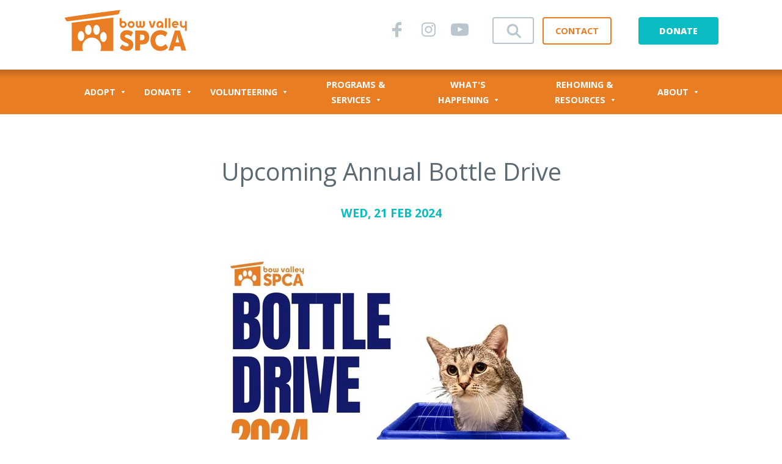

--- FILE ---
content_type: text/html; charset=utf-8
request_url: https://www.bowvalleyspca.org/whats-happening/news/upcoming-annual-bottle-drive/
body_size: 7652
content:
<!DOCTYPE html>
<html lang="en">
<head>
  
  
    <!-- Global site tag (gtag.js) - Google Analytics -->
    <script async src="https://www.googletagmanager.com/gtag/js?id=UA-3313232-1"></script>
    <script>
      window.dataLayer = window.dataLayer || [];
      function gtag(){dataLayer.push(arguments);}
      gtag('js', new Date());

      gtag('config', 'UA-3313232-1');
    </script>
  
  <meta charset="utf-8">
  <meta http-equiv="x-ua-compatible" content="ie=edge">
  <meta name="viewport" content="width=device-width, initial-scale=1.0">
  
    
      

  <title>Upcoming Annual Bottle Drive | BVSPCA</title>





    
  

  <meta name="theme-color" content="#1a3b3b">
  <link href="https://fonts.googleapis.com/css?family=Open+Sans:400,400i,600,600i,700,700i,800" rel="stylesheet">
  <link rel="apple-touch-icon" sizes="180x180" href="/static/images/apple-touch-icon.283ee4d01cb9.png">
  <link rel="icon" type="image/png" sizes="32x32" href="/static/images/favicon-32x32.28d8e6a8e8b5.png">
  <link rel="icon" type="image/png" sizes="16x16" href="/static/images/favicon-16x16.6763672b607e.png">
  <link rel="manifest" href="/static/images/manifest.c8e3b78f511f.json">
  <link rel="mask-icon" href="/static/images/safari-pinned-tab.2d6feb671cf6.svg" color="#f57300">
  <link rel="shortcut icon" href="/static/images/favicon.1b4026a11fe2.ico">
  <meta name="msapplication-config" content="/static/images/browserconfig.a493ba0aa0b8.xml">
  <meta name="theme-color" content="#f5730">

  

  
  
    <link href="/static/dist/project.04c1533ee8c6.css" rel="stylesheet">
  
  
  
</head>

<body class=" page-1986 news">
<svg style="position: absolute; width: 0; height: 0; overflow: hidden;" version="1.1" xmlns="http://www.w3.org/2000/svg"
     xmlns:xlink="http://www.w3.org/1999/xlink">
  <defs>
    <symbol id="icon-nav-open" viewBox="0 0 24 24" style="fill: #e68a26">
      <title>nav open</title>
      <path d="M0 0h24v24H0z" fill="none"/>
      <path d="M3 18h18v-2H3v2zm0-5h18v-2H3v2zm0-7v2h18V6H3z"/>
    </symbol>
    <symbol id="icon-nav-close" viewBox="0 0 24 24" style="fill: #e68a26">
      <title>nav close</title>
      <path d="M19 6.41L17.59 5 12 10.59 6.41 5 5 6.41 10.59 12 5 17.59 6.41 19 12 13.41 17.59 19 19 17.59 13.41 12z" fill="#fff"/>
      <path d="M0 0h24v24H0z" fill="none"/>
    </symbol>
    
  </defs>
</svg>


<header>
  <div class="search-region">
    <div class="search-region-content">
      <form id="search-block" class="search-block" method="get" action="/core/search/">
        <div class="search-controls">
          <input id="search-text" class="search-block__text" name="query" type="text" size="15" placeholder="Search website">
          <div id="search-button" class="search-block__button"><span>Search</span></div>
        </div>
      </form>
    </div>
  </div>
  <div class="header-adornments">
    <a class="logo-link" href="/">
      <img src="/static/svg/logo.59a0fdf7c716.svg"
           title=""
           alt=" Logo" class="logo">
    </a>
    
<ul class="header-social-media">
  <li><a href="//www.facebook.com/thebowvalleyspca/" title="facebook" class="header-social-icon header-social-icon__facebook"></a></li>
  <li><a href="//www.instagram.com/bvspca/" title="instagram" class="header-social-icon header-social-icon__instagram"></a></li>
  <li><a href="//www.youtube.com/channel/UC2utMCVRbLcgMdTYf-s0FBg" title="youtube" class="header-social-icon header-social-icon__youtube"></a></li>
</ul>

    <div id="header-button-search" class="header-button header-button__search"></div>
    <a class="header-button" href="/about/contact-us/">Contact</a>
    <a class="header-button header-button__donate" href="/donate/">Donate</a>
  </div>
  <a href="javascript:void(0)" id="main-nav-toggle" class="main-nav__toggle">
    <span class="main-nav__toggle-label">Menu</span>
    <svg class="main-nav__icon--open">
      <use xlink:href="#icon-nav-open"></use>
    </svg>
    <svg class="main-nav__icon--close">
      <use xlink:href="#icon-nav-close"></use>
    </svg>
  </a>
  <nav class="main-nav" id="main-nav" aria-label="Primary site navigation">
    <div id="main-nav-mobile-search" class="header-button nav-button__search"><span>Search</span></div>
    <div class="main-nav__items-wrapper">
      <ul class="main-nav__items">
        
        



  <li class="main-nav__item">
    
      <a href="javascript:void(0)" class="main-nav__link main-nav__parent">
        <span>Adopt</span>
      </a>
      

<div class="main-nav__children">
  <div class="main-nav__children-content">
    
    <div class='main_nav__child-image-links'>
      
        
          <a href="/adopt/dogs/" class="main_nav__child_image_link">
            <img alt="Meeks-cropped2" class="main_nav__child-image" height="200" src="/media/images/Meeks-cropped2.2e16d0ba.fill-200x200.jpg" width="200">
            <div class="main_nav__child-title">Adoptable Dogs</div>
          </a>
        
      
        
          <a href="/adopt/cats/" class="main_nav__child_image_link">
            <img alt="Cloud-cropped" class="main_nav__child-image" height="200" src="/media/images/Cloud-cropped_snzfOuz.2e16d0ba.fill-200x200.jpg" width="200">
            <div class="main_nav__child-title">Adoptable Cats</div>
          </a>
        
      
        
          <a href="/adopt/plan-your-visit/" class="main_nav__child_image_link">
            <img alt="74391236-5554-4652-afa0-c880d647419d (1)" class="main_nav__child-image" height="200" src="/media/images/74391236-5554-4652-afa0-c880d64741.3566c37c.fill-200x200.jpg" width="200">
            <div class="main_nav__child-title">Plan Your Visit</div>
          </a>
        
      
        
      
        
      
        
      
        
      
    </div>
    
    <div class='main_nav__child-text-links'>
      
        
      
        
      
        
      
        
          <a href="/adopt/before-adoption/" class="main-nav__child-text-link">Before Adoption</a>
        
      
        
          <a href="/adopt/how-to-adopt/" class="main-nav__child-text-link">How to Adopt</a>
        
      
        
          <a href="/adopt/adoption-fees/" class="main-nav__child-text-link">Adoption Fees</a>
        
      
        
          <a href="/adopt/return-policy/" class="main-nav__child-text-link">Return Policy</a>
        
      
    </div>
  </div>
</div>

    
  </li>

  <li class="main-nav__item">
    
      <a href="javascript:void(0)" class="main-nav__link main-nav__parent">
        <span>Donate</span>
      </a>
      

<div class="main-nav__children">
  <div class="main-nav__children-content">
    
    <div class='main_nav__child-image-links'>
      
        
          <a href="/donate/invest-their-future/" class="main_nav__child_image_link">
            <img alt="300153509_380034787615402_8688257235976969646_n" class="main_nav__child-image" height="200" src="/media/images/300153509_380034787615402_86882572.1e4a2724.fill-200x200.jpg" width="200">
            <div class="main_nav__child-title">Give Now</div>
          </a>
        
      
        
          <a href="/donate/gift-bow-valley-spca/" class="main_nav__child_image_link">
            <img alt="295902166_306961148298415_4977499035133360925_n" class="main_nav__child-image" height="200" src="/media/images/295902166_306961148298415_49774990.2e16d0ba.fill-200x200.jpg" width="200">
            <div class="main_nav__child-title">Planned Giving</div>
          </a>
        
      
        
          <a href="/donate/endowment-fund/" class="main_nav__child_image_link">
            <img alt="369812719_298603016345597_5199006306117765145_n" class="main_nav__child-image" height="200" src="/media/images/369812719_298603016345597_51990063.2e16d0ba.fill-200x200.jpg" width="200">
            <div class="main_nav__child-title">Give Forever</div>
          </a>
        
      
        
      
        
      
        
      
        
      
        
      
    </div>
    
    <div class='main_nav__child-text-links'>
      
        
      
        
      
        
      
        
          <a href="/donate/partnerships/" class="main-nav__child-text-link">Partnerships</a>
        
      
        
          <a href="/donate/supply-donations/" class="main-nav__child-text-link">Supply Donations</a>
        
      
        
          <a href="/donate/centre-wish-list/" class="main-nav__child-text-link">Centre Wish List</a>
        
      
        
          <a href="/donate/donor-wall/" class="main-nav__child-text-link">Donor Wall</a>
        
      
        
          <a href="/donate/our-supporters/" class="main-nav__child-text-link">Our Supporters</a>
        
      
    </div>
  </div>
</div>

    
  </li>

  <li class="main-nav__item">
    
      <a href="javascript:void(0)" class="main-nav__link main-nav__parent">
        <span>Volunteering</span>
      </a>
      

<div class="main-nav__children">
  <div class="main-nav__children-content">
    
    <div class='main_nav__child-image-links'>
      
        
          <a href="/volunteers/how-volunteer/" class="main_nav__child_image_link">
            <img alt="Untitled" class="main_nav__child-image" height="200" src="/media/images/Untitled_YZJZJpq.e11baa1c.fill-200x200.png" width="200">
            <div class="main_nav__child-title">How to Volunteer</div>
          </a>
        
      
        
          <a href="/volunteers/pet-therapy-volunteer-program/" class="main_nav__child_image_link">
            <img alt="thumbnail_IMG_0392" class="main_nav__child-image" height="200" src="/media/images/thumbnail_IMG_0392_0V0k0ay.2e16d0ba.fill-200x200.jpg" width="200">
            <div class="main_nav__child-title">Pet Therapy Volunteer Program</div>
          </a>
        
      
        
          <a href="/volunteers/registered-volunteers/" class="main_nav__child_image_link">
            <img alt="IMG_8081" class="main_nav__child-image" height="200" src="/media/images/IMG_8081.3cebbc91.fill-200x200.jpg" width="200">
            <div class="main_nav__child-title">Volunteer Login</div>
          </a>
        
      
        
      
        
      
        
      
    </div>
    
    <div class='main_nav__child-text-links'>
      
        
      
        
      
        
      
        
          <a href="/volunteers/board-of-directors/" class="main-nav__child-text-link">Board of Directors</a>
        
      
        
          <a href="/volunteers/open-paw-training/" class="main-nav__child-text-link">Open Paw® Training</a>
        
      
        
          <a href="/volunteers/volunteer-recognition/" class="main-nav__child-text-link">Volunteer Recognition</a>
        
      
    </div>
  </div>
</div>

    
  </li>

  <li class="main-nav__item">
    
      <a href="javascript:void(0)" class="main-nav__link main-nav__parent">
        <span>Programs &amp; Services</span>
      </a>
      

<div class="main-nav__children">
  <div class="main-nav__children-content">
    
    <div class='main_nav__child-image-links'>
      
        
          <a href="/services/lost-found-pets/" class="main_nav__child_image_link">
            <img alt="Skippy-3" class="main_nav__child-image" height="200" src="/media/images/Skippy-3.cc6c286d.fill-200x200.jpg" width="200">
            <div class="main_nav__child-title">Lost &amp; Found Pets</div>
          </a>
        
      
        
          <a href="/services/dog-training-main/" class="main_nav__child_image_link">
            <img alt="Pilot-1" class="main_nav__child-image" height="200" src="/media/images/Pilot-1.3a641f3f.fill-200x200.jpg" width="200">
            <div class="main_nav__child-title">Dog Training</div>
          </a>
        
      
        
      
        
      
        
          <a href="/services/snap-program/" class="main_nav__child_image_link">
            <img alt="Artemis &amp; Apollo" class="main_nav__child-image" height="200" src="/media/images/582530169_1284233397066501_5197592.73803c40.fill-200x200.jpg" width="200">
            <div class="main_nav__child-title">SNAP Program</div>
          </a>
        
      
        
      
    </div>
    
    <div class='main_nav__child-text-links'>
      
        
      
        
      
        
          <a href="/services/shed-shop/" class="main-nav__child-text-link">Shed Shop</a>
        
      
        
          <a href="/services/humane-education/" class="main-nav__child-text-link">Humane Education</a>
        
      
        
      
        
          <a href="/services/pet-therapy-visits/" class="main-nav__child-text-link">Pet Therapy Program</a>
        
      
    </div>
  </div>
</div>

    
  </li>

  <li class="main-nav__item main-nav__item--active">
    
      <a href="javascript:void(0)" class="main-nav__link main-nav__parent">
        <span>What&#x27;s Happening</span>
      </a>
      

<div class="main-nav__children">
  <div class="main-nav__children-content">
    
    <div class='main_nav__child-image-links'>
      
        
          <a href="/whats-happening/events/" class="main_nav__child_image_link">
            <img alt="299978640_4820579864710382_4500235266234743980_n" class="main_nav__child-image" height="200" src="/media/images/299978640_4820579864710382_4500235.50434d9b.fill-200x200.jpg" width="200">
            <div class="main_nav__child-title">Upcoming Events</div>
          </a>
        
      
        
          <a href="/whats-happening/training-classes/" class="main_nav__child_image_link">
            <img alt="290962505_4688756757892694_6730938923608247328_n" class="main_nav__child-image" height="200" src="/media/images/290962505_4688756757892694_6730938.77f0b7ba.fill-200x200.jpg" width="200">
            <div class="main_nav__child-title">Training Classes</div>
          </a>
        
      
        
          <a href="/whats-happening/news/" class="main_nav__child_image_link">
            <img alt="SPCA PHBA PROMOTION(pub).jpg" class="main_nav__child-image" height="200" src="/media/images/300202840_4820579671377068_1795192.9dc956a4.fill-200x200.jpg" width="200">
            <div class="main_nav__child-title">News</div>
          </a>
        
      
        
      
        
      
        
      
    </div>
    
    <div class='main_nav__child-text-links'>
      
        
      
        
      
        
      
        
          <a href="/whats-happening/host-an-event/" class="main-nav__child-text-link">Host an Event</a>
        
      
        
          <a href="/whats-happening/resident-newsletter/" class="main-nav__child-text-link">Resident Newsletter</a>
        
      
        
          <a href="/whats-happening/monthly-newsletter/" class="main-nav__child-text-link">Monthly Newsletter</a>
        
      
    </div>
  </div>
</div>

    
  </li>

  <li class="main-nav__item">
    
      <a href="javascript:void(0)" class="main-nav__link main-nav__parent">
        <span>Rehoming &amp; Resources</span>
      </a>
      

<div class="main-nav__children">
  <div class="main-nav__children-content">
    
    <div class='main_nav__child-image-links'>
      
        
          <a href="/resources/choosing-your-pet/" class="main_nav__child_image_link">
            <img alt="Lorraine - 1" class="main_nav__child-image" height="200" src="/media/images/Lorraine_-_1.2e16d0ba.fill-200x200.jpg" width="200">
            <div class="main_nav__child-title">Choosing Your Pet</div>
          </a>
        
      
        
          <a href="/resources/pet-health-resources/" class="main_nav__child_image_link">
            <img alt="HG Litter-9" class="main_nav__child-image" height="200" src="/media/images/HG_Litter-9.49a977c6.fill-200x200.jpg" width="200">
            <div class="main_nav__child-title">Medical &amp; Financial</div>
          </a>
        
      
        
          <a href="/resources/pet-care/" class="main_nav__child_image_link">
            <img alt="Miss Mews - 4" class="main_nav__child-image" height="200" src="/media/images/Miss_Mews_-_4_cbrQ6k7.a3967345.fill-200x200.jpg" width="200">
            <div class="main_nav__child-title">Pet Care</div>
          </a>
        
      
        
      
        
      
    </div>
    
    <div class='main_nav__child-text-links'>
      
        
      
        
      
        
      
        
          <a href="/resources/links/" class="main-nav__child-text-link">Links</a>
        
      
        
          <a href="/resources/surrender-policy/" class="main-nav__child-text-link">Surrenders</a>
        
      
    </div>
  </div>
</div>

    
  </li>

  <li class="main-nav__item">
    
      <a href="javascript:void(0)" class="main-nav__link main-nav__parent">
        <span>About</span>
      </a>
      

<div class="main-nav__children">
  <div class="main-nav__children-content">
    
    <div class='main_nav__child-image-links'>
      
        
          <a href="/about/our-mission/" class="main_nav__child_image_link">
            <img alt="Benji" class="main_nav__child-image" height="200" src="/media/images/Benji.39e5dff3.fill-200x200.jpg" width="200">
            <div class="main_nav__child-title">Our Vision &amp; Mission</div>
          </a>
        
      
        
          <a href="/about/our-team/" class="main_nav__child_image_link">
            <img alt="HG Litter-9" class="main_nav__child-image" height="200" src="/media/images/SalemScotia.04026b31.fill-200x200.jpg" width="200">
            <div class="main_nav__child-title">Our Team</div>
          </a>
        
      
        
          <a href="/about/carla-cumming-sojonky-adoption-centre/" class="main_nav__child_image_link">
            <img alt="CCSAC" class="main_nav__child-image" height="200" src="/media/images/CCSAC.b96dd7c2.fill-200x200.jpg" width="200">
            <div class="main_nav__child-title">Our Building</div>
          </a>
        
      
        
      
        
      
        
      
        
      
        
      
    </div>
    
    <div class='main_nav__child-text-links'>
      
        
      
        
      
        
      
        
          <a href="/about/financials/" class="main-nav__child-text-link">Our Financials</a>
        
      
        
          <a href="/about/privacy-policy/" class="main-nav__child-text-link">Privacy Policy</a>
        
      
        
          <a href="/about/faq/" class="main-nav__child-text-link">FAQ&#x27;s</a>
        
      
        
          <a href="/about/careers/" class="main-nav__child-text-link">Career Opportunities</a>
        
      
        
          <a href="/about/contact-us/" class="main-nav__child-text-link">Contact Us</a>
        
      
    </div>
  </div>
</div>

    
  </li>


      </ul>
    </div>
  </nav>
  <div class="mobile-button-nav">
    <a class="mobile-button mobile-button__adopt" href="/adopt/">Adopt</a>
    <a class="mobile-button mobile-button__donate" href="/donate/">Donate</a>
  </div>
</header>
<main>
  

  
    
      <div class="title-region">
        <h1 class="title-region__title">Upcoming Annual Bottle Drive</h1>
      </div>
    
  

  
  <div class="news-item-page">
    <div class="news__date">Wed, 21 Feb 2024</div>
    
      <img alt="2024 Bottle Drive - Social Media" class="news-item__photo" height="600" src="/media/images/2024_Bottle_Drive_-_Social_Media.width-600.jpg" width="600">
    
    <p data-block-key="kcxoe">It’s that time of year again! Mark your calendars for our annual bottle drive, running <b>April 1st to 15th</b>. During this time you can donate your refundable recyclables to the Bow Valley SPCA, the funds from which will help abandoned, stray and surrendered dogs and cats.</p><p data-block-key="bdn8l">This year we have two donation options:</p><p data-block-key="evihi"><b>1)</b> <b>Residential Pick-Up:</b> <br/>Schedule a pick-up at your home address and skip the lines at the bottle depots! Pick-up dates are Saturday April 6th or Saturday April 13th <b>only</b>. <i>Registration for pick-up opens on March 15th, so make sure to reserve your time.</i></p><p data-block-key="dl24h"><b>2) Bottle Depot Drop-off: <br/></b>Bring your refundables to the Banff or Canmore Bottle Depot location <b>directly</b>, and let the teller know to donate the funds to the Bow Valley SPCA.</p><p data-block-key="6277c">Please note that we are <b>NOT </b>accepting drop-offs at the Adoption Centre. <b>Please do not leave bags at our property or outside the gate. </b>Our dogs get very excited at the idea of packages, and will get into any boxes or bags that are left, which is a hazard to them. Help keep our dogs safe by scheduling a pick-up or taking your bottles to the depot directly.</p><p data-block-key="6ebvd">If you are a business and interested in contributing to our bottle drive, please contact the Adoption Centre directly to schedule a pick-up. </p><p data-block-key="9e0dg">If you have any questions or concerns, email <a href="mailto:events@bowvalleyspca.org">events@bowvalleyspca.org</a></p>
    
    
<div class="addthis_inline_share_toolbox"></div>

    

    

<div class="page-navigation">
  
    <a class="page-navigation__button page-navigation__button--previous" href="/whats-happening/news/happy-valentines-day/"><span class="page-navigation__action-label">Previous</span><span class="page-navigation__item-label"> News</span></a>
  
  <a class="page-navigation__button" href="/whats-happening/news/">Back<span class="page-navigation__item-label"> to all News</span></a>
  
    <a  class="page-navigation__button page-navigation__button--next" href="/whats-happening/news/were-hiring-for-animal-care-attendants/"><span class="page-navigation__action-label">Next</span><span class="page-navigation__item-label"> News</span></a>
  
</div>

  </div>

</main>

  
  <div class="newsletter-signup">
    <!-- Begin MailChimp Signup Form -->
    <div id="mc_embed_signup">
      <form action="https://bowvalleyspca.us15.list-manage.com/subscribe/post?u=c26f76b0683e590dc58d9596d&amp;id=edbc3e05fc" method="post" id="mc-embedded-subscribe-form" name="mc-embedded-subscribe-form" class="validate" target="_blank" novalidate>
        <div id="mc_embed_signup_scroll">
          <label for="mce-EMAIL" class="mc-title">Sign up for our newsletter</label>
          <input type="email" value="" name="EMAIL" class="email" id="mce-EMAIL" placeholder="email address" required><div style="position: absolute; left: -5000px;" aria-hidden="true"><input type="text" name="b_c26f76b0683e590dc58d9596d_edbc3e05fc" tabindex="-1" value=""></div><div class="clear"><input type="submit" value="Subscribe" name="subscribe" id="mc-embedded-subscribe" class="button"></div>
        </div>
      </form>
    </div>
    <!--End mc_embed_signup-->
  </div>
  

<footer id="footer">
  <div class="footer-main">
    <div class="footer-container">
      <div class="footer-block-container">
        <div class="social-media-block footer-block">
          <div class="footer-block-title">Follow</div>
          <ul class="footer-social-media">
            <li><a href="//www.youtube.com/channel/UC2utMCVRbLcgMdTYf-s0FBg" title="youtube"><img class="footer-social-icon footer-social-icon__youtube" src="/static/svg/youtube.c87a17df5621.svg" width="44" height="33">YouTube</a></li>
            <li><a href="//www.facebook.com/thebowvalleyspca/" title="facebook"><img class="footer-social-icon footer-social-icon__facebook" src="/static/svg/facebook.056ae446226a.svg" width="22" height="39">Facebook</a></li>
            <li><a href="//www.instagram.com/bvspca/" title="instagram"><img class="footer-social-icon footer-social-icon__instagram" src="/static/svg/instagram.56ac9813c4f5.svg" width="39" height="39">Instagram</a></li>
          </ul>
        </div>
        <div class="location-block footer-block">
          <div class="footer-block-title">Location &amp; Hours</div>
          <ul class="footer-address-hours">
            <li class="location-block__address">
              <img class="facility-icon facility-icon-address" src="/static/svg/location.8fc3388f2a0f.svg" width="26" height="35">
              <div class="footer-block-content">
                Bow Valley SPCA<br>
                123 Bow Meadows Crescent<br>
                Canmore, Alberta T1W 2W8
              </div>
            </li>
            <li class="location-block__hours">
              <img class="facility-icon facility-icon-hours" src="/static/svg/hours.7b57a344273a.svg" width="28" height="28">
              <div class="footer-block-content">
                <div class="footer-block-subtitle">Hours</div>
                Wed-Sat: 12:00pm-4:00pm<br>
                Sun-Tue: Closed
              </div>
            </li>
          </ul>
        </div>
        <div class="contact-block footer-block">
          <div class="footer-block-title">Contact</div>
          <ul class="footer-contacts">
            <li class="contact-block__email"><img class="contact-icon contact-icon-email" src="/static/svg/envelope.b86e6a345ed6.svg" width="22" height="25"><a href="mailto:info@bowvalleyspca.org">info@bowvalleyspca.org</a></li>
            <li class="contact-block__phone"><img class="contact-icon contact-icon-phone" src="/static/svg/phone.df7abdd182cb.svg" width="22" height="22"><a href="tel:1-403-609-2022">403-609-2022</a></li>
          </ul>
          <img class="" src="/static/images/awc-logo-partner.79c53ebbaf5b.png" width="277" height="174">
        </div>
      </div>
    </div>
  </div>
  <div class="footer-acknowledge">
    <div class="footer-container">
      <div class="acknowledgement">
        This website is open sourced with the generous support of The Calgary Foundation.
        <a href="/credits">Read more&hellip;</a>
      </div>
      <div class="copyright">Copyright 2025. Bow Valley SPCA (BVSPCA)</div>
    </div>
  </div>
</footer>




  
  <script src="https://code.jquery.com/jquery-3.3.1.min.js"
          integrity="sha256-FgpCb/KJQlLNfOu91ta32o/NMZxltwRo8QtmkMRdAu8="
          crossorigin="anonymous"></script>
  <script src="/static/dist/site.d1d670fe9e62.js"></script>
  
  <script>
  (function($) {
    $('.accordion h3 a').click(function(j) {
      var dropDown = $(this).closest('li').find('.accordion-body');

      $(this).closest('.accordion').find('.accordion-body').not(dropDown).slideUp();

      if ($(this).hasClass('active')) {
        $(this).removeClass('active');
      } else {
        $(this).closest('.accordion').find('a.active').removeClass('active');
        $(this).addClass('active');
      }

      dropDown.stop(false, true).slideToggle();

      j.preventDefault();
    });
  })(jQuery);
</script>





  <!-- Facebook Pixel Code -->
  <script>
    !function(f,b,e,v,n,t,s)
    {if(f.fbq)return;n=f.fbq=function(){n.callMethod?
      n.callMethod.apply(n,arguments):n.queue.push(arguments)};
      if(!f._fbq)f._fbq=n;n.push=n;n.loaded=!0;n.version='2.0';
      n.queue=[];t=b.createElement(e);t.async=!0;
      t.src=v;s=b.getElementsByTagName(e)[0];
      s.parentNode.insertBefore(t,s)}(window, document,'script',
      'https://connect.facebook.net/en_US/fbevents.js');
    fbq('init', '239631360103637');
    fbq('track', 'PageView');
  </script>
  <noscript><img height="1" width="1" style="display:none"
                 src="https://www.facebook.com/tr?id=239631360103637&ev=PageView&noscript=1"
  /></noscript>
  <!-- End Facebook Pixel Code -->


  


<script type="text/javascript" src="//s7.addthis.com/js/300/addthis_widget.js#pubid=ra-59974f248f838533"></script>


</body>
</html>


--- FILE ---
content_type: text/css
request_url: https://www.bowvalleyspca.org/static/dist/project.04c1533ee8c6.css
body_size: 13360
content:
/*! normalize.css v7.0.0 | MIT License | github.com/necolas/normalize.css */html{-ms-text-size-adjust:100%;-webkit-text-size-adjust:100%;line-height:1.15}article,aside,footer,header,nav,section{display:block}h1{font-size:2em;margin:.67em 0}figcaption,figure,main{display:block}figure{margin:1em 40px}hr{box-sizing:content-box;height:0;overflow:visible}pre{font-family:monospace,monospace;font-size:1em}a{-webkit-text-decoration-skip:objects;background-color:transparent}abbr[title]{border-bottom:none;text-decoration:underline;-webkit-text-decoration:underline dotted;text-decoration:underline dotted}b,strong{font-weight:inherit;font-weight:bolder}code,kbd,samp{font-family:monospace,monospace;font-size:1em}dfn{font-style:italic}mark{background-color:#ff0;color:#000}small{font-size:80%}sub,sup{font-size:75%;line-height:0;position:relative;vertical-align:baseline}sub{bottom:-.25em}sup{top:-.5em}audio,video{display:inline-block}audio:not([controls]){display:none;height:0}img{border-style:none}svg:not(:root){overflow:hidden}button,input,optgroup,select,textarea{font-family:sans-serif;font-size:100%;line-height:1.15;margin:0}button,input{overflow:visible}button,select{text-transform:none}[type=reset],[type=submit],button,html [type=button]{-webkit-appearance:button}[type=button]::-moz-focus-inner,[type=reset]::-moz-focus-inner,[type=submit]::-moz-focus-inner,button::-moz-focus-inner{border-style:none;padding:0}[type=button]:-moz-focusring,[type=reset]:-moz-focusring,[type=submit]:-moz-focusring,button:-moz-focusring{outline:1px dotted ButtonText}fieldset{padding:.35em .75em .625em}legend{box-sizing:border-box;color:inherit;display:table;max-width:100%;padding:0;white-space:normal}progress{display:inline-block;vertical-align:baseline}textarea{overflow:auto}[type=checkbox],[type=radio]{box-sizing:border-box;padding:0}[type=number]::-webkit-inner-spin-button,[type=number]::-webkit-outer-spin-button{height:auto}[type=search]{-webkit-appearance:textfield;outline-offset:-2px}[type=search]::-webkit-search-cancel-button,[type=search]::-webkit-search-decoration{-webkit-appearance:none}::-webkit-file-upload-button{-webkit-appearance:button;font:inherit}details,menu{display:block}summary{display:list-item}canvas{display:inline-block}[hidden],template{display:none}html{box-sizing:border-box}*,:after,:before{box-sizing:inherit}body,html{height:100%}body{margin:0}a:link,a:visited{color:#f47c22;text-decoration:none}a:hover{color:#f47c22;text-decoration:underline}a:active{color:#f47c22;text-decoration:none}table{border-collapse:collapse}table tbody tr:nth-of-type(odd){background-color:#eff0f1}table td{padding-right:1rem}body{color:#80777b;font-family:Open Sans,sans-serif;font-size:1.2rem;line-height:1.75;margin-bottom:1rem}.search-result__title,.supporter__name,h1,h2,h3,h4,h5,h6{line-height:1.2}.h2,h2{color:#e87d24;font-family:Open Sans,sans-serif;font-size:1.8756rem;font-weight:700}.h3,.search-result__title,.supporter__name,h3{color:#09bcc1;font-family:Open Sans,sans-serif;font-size:1.5rem}.h4,h4{color:#9ba7b0}.h4,.h5,h4,h5{font-family:Open Sans,sans-serif}.h5,h5{font-size:1.2rem}.responsive-object{margin:0}.inline-media{margin:2em auto;max-width:800px}.error{margin-bottom:10rem;margin-left:auto;margin-right:auto;max-width:1100px;padding-left:.5rem;padding-right:.5rem}.error:after{clear:both;content:"";display:block}@media (min-width:480px){.error{padding-left:3rem;padding-right:3rem}}@media (min-width:900px){.error{padding-left:6rem;padding-right:6rem}}@media (min-width:1100px){.error{padding-left:10rem;padding-right:10rem}}.error p{text-align:center}footer{line-height:1.2}footer,footer a:link{color:#8aa5b4}.footer-main{background-color:#1f262b;padding:3rem 0}.footer-acknowledge{background-color:#12181c;font-size:.8rem;line-height:1.5em;padding:1rem 0}.footer-container{margin-left:auto;margin-right:auto;max-width:1100px;padding-left:.5rem;padding-right:.5rem}.footer-container:after{clear:both;content:"";display:block}@media (480px){.footer-container{padding-left:1rem;padding-right:1rem}}@media (min-width:900px){.footer-container{padding-left:2rem;padding-right:2rem}}.footer-block-container{align-items:center;display:flex;flex-direction:column;justify-content:center}@media (min-width:900px){.footer-block-container{align-items:normal;flex-direction:row;justify-content:space-between}}.footer-block-title{color:#fff;font-size:1.5rem;margin-bottom:1em;text-align:center}@media (min-width:900px){.footer-block-title{text-align:left}}.footer-block-subtitle{font-weight:700}.footer-block{margin-bottom:2em}@media (min-width:900px){.footer-block{margin-bottom:0}}.footer-block-content{display:inline-block;text-align:center}@media (min-width:900px){.footer-block-content{margin-bottom:0;text-align:left}}.newsletter-signup{margin:0;text-align:center}.newsletter-signup__heading{color:#09bcc1;font-family:Open Sans,sans-serif;font-size:1.1em;margin-bottom:.5em}.newsletter-signup__button{background-color:#09bcc1;border-radius:3px;color:#fff;font-family:Open Sans,sans-serif;padding:.25em 2em;text-decoration:none}.newsletter-signup__button:link,.newsletter-signup__button:visited{color:#fff}.newsletter-signup__button:hover{background-color:#022e2f;color:#fff;text-decoration:none}.acknowledgement{text-align:center}@media (min-width:1000px){.acknowledgement{display:inline-block}}.copyright{margin-top:1rem;text-align:center}@media (min-width:1000px){.copyright{display:inline-block;float:right;margin-top:0}}.footer-contacts{list-style:none;padding:0}.footer-contacts a:active,.footer-contacts a:link,.footer-contacts a:visited{color:#8aa5b4}.footer-contacts li{margin-bottom:1.5em;vertical-align:top}.contact-icon{margin-right:22px;position:relative;vertical-align:top;width:22px}.contact-icon-email{top:2px}.contact-icon-phone{top:3px}.contact-icon-fax{top:-3px}.footer-address-hours{list-style:none;list-style-position:outside;padding:0}.footer-address-hours li{margin-bottom:1.5em;vertical-align:top}.facility-icon{margin-right:13px;position:relative;top:-2px;vertical-align:top;width:18px}.newsletter-signup{background-color:#09bcc1;padding:3rem 0}.newsletter-signup .mc-title{color:#fff;font-size:1.6rem;font-weight:700}.newsletter-signup #mc_embed_signup{clear:left;font:14px Helvetica,Arial,sans-serif;width:100%}.newsletter-signup #mc_embed_signup form{background:none;margin-left:auto;margin-right:auto;max-width:1100px;padding:10px .5rem;text-align:center}.newsletter-signup #mc_embed_signup form:after{clear:both;content:"";display:block}@media (min-width:480px){.newsletter-signup #mc_embed_signup form{padding-left:3rem;padding-right:3rem}}@media (min-width:900px){.newsletter-signup #mc_embed_signup form{padding-left:6rem;padding-right:6rem}}@media (min-width:1100px){.newsletter-signup #mc_embed_signup form{padding-left:10rem;padding-right:10rem}}.newsletter-signup .mc-field-group{display:inline-block}.newsletter-signup #mc_embed_signup input.email{background-color:#fff;border:none;border-bottom-left-radius:5px;border-top-left-radius:5px;box-sizing:border-box;color:#343434;display:inline-block;font-family:Open Sans,Helvetica Neue,Arial,Helvetica,Verdana,sans-serif;font-size:1.2rem;height:55px;margin:0;padding:0 .4em;text-align:center;vertical-align:top;width:350px}.newsletter-signup #mc_embed_signup label{display:block;font-size:1.8rem;font-weight:700;padding-bottom:20px}.newsletter-signup #mc_embed_signup .clear{display:inline-block}.newsletter-signup #mc_embed_signup .button{background-color:#069191;border:none;border-bottom-right-radius:5px;border-top-right-radius:5px;box-sizing:border-box;color:#fff;display:inline-block;font-weight:700;height:55px;letter-spacing:.03em;line-height:55px;margin:0;padding:0 24px;text-transform:uppercase;transition:all .23s ease-in-out 0s}.newsletter-signup #mc_embed_signup .button:hover{background-color:#056f6f;cursor:pointer}.newsletter-signup #mc_embed_signup div#mce-responses{clear:both;float:left;margin:0 5%;overflow:hidden;padding:0 .5em;top:-1.4em;width:90%}.newsletter-signup #mc_embed_signup div.response{float:left;font-weight:700;margin:1em 0;padding:1em .5em .5em 0;top:-1.5em;width:80%;z-index:1}.newsletter-signup #mc_embed_signup #mce-error-response{display:none}.newsletter-signup #mc_embed_signup #mce-success-response{color:#529214;display:none}.newsletter-signup #mc_embed_signup label.error{display:block;float:none;margin-left:1.05em;padding:.5em 0;text-align:left;width:auto}@media (max-width:768px){.newsletter-signup #mc_embed_signup input.email{border-radius:5px;margin-bottom:5px;width:100%}.newsletter-signup #mc_embed_signup .clear{display:block;width:100%}.newsletter-signup #mc_embed_signup .button{border-radius:5px;margin:0;width:100%}}form{background-color:#eff0f1;padding:.5em;width:100%}@media (min-width:500px){form{padding:2rem}}input[type=email],input[type=text],textarea{margin-bottom:1em;padding:.4rem;width:100%}.asteriskField{color:#09bcc1}button{background-color:#09bcc1;border:none;border-radius:3px;color:#fff;display:block;font-size:1.1em;margin:1em auto;padding:.5em 1em}button:hover{background-color:#022e2f}button.btn-primary{background-color:#09bcc1;border:none;color:#fff}button.btn-primary:hover{background-color:#022e2f}#div_id_wagtailcaptcha{text-align:center}#div_id_wagtailcaptcha>div{display:inline-block}header{position:relative;z-index:100}.header-adornments{align-items:center;display:flex;flex-direction:row;justify-content:space-between}@media (min-width:850px){.header-adornments{align-items:center;display:flex;flex-direction:row;justify-content:space-between;margin-left:auto;margin-right:auto;max-width:1100px}}.logo-link{display:block;padding:16px 0}@media (min-width:850px){.logo-link{margin:0}}.logo{display:block;left:1rem;position:relative;width:150px}@media (min-width:850px){.logo{height:68px;width:200px}}.header-button{border:2px solid #e87d24;border-radius:4px;display:none}@media (min-width:850px){.header-button{display:block;font-size:.9rem;font-weight:700;margin-right:14px;padding:.5rem 1.2rem;text-transform:uppercase}.header-button:hover{background-color:#f6f6f6;text-decoration:none}.header-button:active,.header-button:focus,.header-button:link,.header-button:visited{color:#e87d24}}.header-button__donate{background-color:#09bcc1;border-color:#09bcc1;color:#fff;font-weight:800;margin-left:30px;padding:.5rem 2rem}.header-button__donate:active,.header-button__donate:focus,.header-button__donate:link,.header-button__donate:visited{color:#fff}.header-button__donate:hover{background-color:#078d90;border-color:#078d90}@media (min-width:850px){.header-button__search{background:transparent url("../svg/search-icon-grey.bee1216b8bd8.svg") no-repeat 50% 50%;background-size:35px;border-color:#bac6ce;cursor:pointer;font-size:1rem;font-weight:700;padding:1.25rem 2rem;position:static}.header-button__search:active,.header-button__search:focus,.header-button__search:link,.header-button__search:visited{color:#09bcc1}.nav-button__search{display:none}}.nav-visible .nav-button__search{background-color:#e87d24;border-color:#fff;border-width:1px;color:#fff;cursor:pointer;display:block;font-size:1rem;font-weight:700;margin:5rem 2rem 1rem;padding:.5rem 2.2rem;text-align:center;text-transform:uppercase;width:80%}.nav-visible .nav-button__search:hover{background-color:#c46415}@media (min-width:850px){.nav-visible .nav-button__search{display:none}}.nav-visible ul.header-social-media{display:block}.header-social-media{display:none;list-style-type:none;padding:0;position:absolute;right:100px;top:6px;z-index:210}.header-social-media li{display:inline}.header-social-media a{display:inline-block;margin:0 4px}.header-social-media a:hover{transform:translateY(-2px);z-index:1}@media (min-width:850px){.header-social-media{display:block;flex:2 0;margin:7px 20px 0 0;position:static;text-align:right}}@media (min-width:950px){.header-social-media{margin-right:30px}.header-social-media a{margin:0 8px}}.header-social-icon{height:30px;width:30px}.header-social-icon__facebook{background:url("../svg/facebook-gray.9fb9654650e0.svg") no-repeat 0 0;background-size:29px}.header-social-icon__twitter{background:url("../svg/twitter-gray.0c39a65aab60.svg") no-repeat 0 0;background-size:29px}.header-social-icon__instagram{background:url("../svg/instagram-gray.6ca98bdcedbc.svg") no-repeat 0 0;background-size:29px}.header-social-icon__youtube{background:url("../svg/youtube-gray.d982a06b0925.svg") no-repeat 0 0;background-size:29px}.mobile-button-nav{align-items:center;color:#fff;display:flex;flex-direction:row;justify-content:space-evenly;line-height:1.2}.mobile-button{color:#fff;display:block;flex:auto;font-size:.9rem;font-weight:700;padding:1rem 0;text-align:center;text-transform:uppercase;width:50%}.mobile-button:active,.mobile-button:focus,.mobile-button:link,.mobile-button:visited{color:#fff}.mobile-button__adopt{background-color:#09bcc1}.mobile-button__adopt:hover{background-color:#078d90;text-decoration:none}.mobile-button__donate{background-color:#e87d24;font-weight:800}.mobile-button__donate:hover{background-color:#c46415;text-decoration:none}@media (min-width:850px){.mobile-button-nav{display:none}}.nav-visible .header-social-media{display:block}.nav-visible .header-social-icon__facebook{background-image:url("../svg/facebook-white.3c9aaabd9df8.svg")}.nav-visible .header-social-icon__twitter{background-image:url("../svg/twitter-white.f45bd6fd24a0.svg")}.nav-visible .header-social-icon__instagram{background-image:url("../svg/instagram-white.02d98678b066.svg")}.nav-visible .header-social-icon__youtube{background-image:url("../svg/youtube-white.ee6ce5e4714c.svg")}.nav-visible .header-social-icon__newsletter{display:none}.main-nav__toggle{display:block;position:absolute;right:2rem;top:20px;z-index:220}.main-nav__toggle,.main-nav__toggle:focus,.main-nav__toggle:hover{text-decoration:none}@media (min-width:850px){.main-nav__toggle{display:none;margin-right:1rem}}.search-visible .main-nav__toggle{top:80px}.main-nav__toggle-label{color:#e87d24;font-size:1rem;text-decoration:none;text-transform:uppercase;vertical-align:middle}.main-nav__icon--close,.main-nav__icon--open{fill:#e87d24;display:inline-block;height:40px;vertical-align:middle;width:40px}.main-nav__icon--close,.main-nav__items-wrapper{display:none}@media (min-width:850px){.main-nav__items-wrapper{background-image:linear-gradient(180deg,#bf661e 0,#e87d24 18%,#e87d24);display:block}}.main-nav__items{list-style:none;margin-bottom:0;padding:80px 0 0}@media (min-width:850px){.main-nav__items{align-content:flex-end;display:flex;flex-direction:row;justify-content:stretch;margin-left:auto;margin-right:auto;max-width:1100px;padding:0;width:auto}.main-nav__items:after{clear:both;content:"";display:block}}@media (min-width:850px) and (480px){.main-nav__items{padding-left:1rem;padding-right:1rem}}@media (min-width:850px) and (min-width:900px){.main-nav__items{padding-left:2rem;padding-right:2rem}}.main-nav__items li:hover .main-nav__children{display:block!important}.main-nav__items a{text-decoration:none}.main-nav__item{flex-grow:1}.main-nav__item a{padding:.7rem 0 0 1rem}.main-nav__item a:hover{color:#fff}@media (min-width:850px){.main-nav__item{display:flex;flex-direction:column;justify-content:center;padding:0;text-align:center}.main-nav__item:hover{background:transparent url("../svg/nav-pointer.5f14df7bc95c.svg") no-repeat 50% 100%;background-size:16px}.main-nav__item a{padding:.7rem 1rem}.main-nav__parent span{background:url("../svg/nav-parent.122bfc551040.svg") no-repeat 100% 8px;background-size:5px;padding-right:15px}}.main-nav__link{color:#fff;display:block;font-weight:700;padding:28px 0;text-decoration:none;text-transform:uppercase}.main-nav__link:hover{opacity:.5}.main-nav__link:link,.main-nav__link:visited{color:#fff}@media (min-width:850px){.main-nav__link:hover{opacity:1}}.main-nav{font-size:.9rem;font-weight:400}@media (max-width:849px){.main-nav{box-shadow:inset 8px 0 14px 0 rgba(50,50,50,.24);color:#fff;position:absolute;right:0;top:0;width:0;z-index:200}.main-nav__link{color:#fff;padding:1rem 0 0}.main-nav__children{background:none;color:#fff;padding:0 0 1rem 1rem}.nav-visible .main-nav__items-wrapper{display:block}.nav-visible .main-nav{background-color:#f47c22;width:320px}.nav-visible .main-nav .social-media{display:block;left:2em;top:0}.nav-visible .main-nav__toggle-label{display:none}.nav-visible .main-nav__icon--close{fill:#fff;display:inline-block}.nav-visible .main-nav__icon--open{display:none}.nav-visible .main-nav__items{display:flex;flex-direction:column;padding:0 0 0 1rem;width:100%}}.main-nav__children{font-weight:600;line-height:1.3;list-style:none;padding:0 0 1em .5em}@media (min-width:850px){.main-nav__children{background-color:rgba(175,71,0,.95);display:none!important;left:auto;max-height:360px;padding:0;position:absolute;right:0;top:100%;width:100%}}.main-nav__children-content{text-transform:uppercase}@media (min-width:850px){.main-nav__children-content{display:flex;flex-direction:row;justify-content:space-evenly;margin-left:auto;margin-right:auto;max-width:1100px;padding:1rem .5rem}.main-nav__children-content:after{clear:both;content:"";display:block}}@media (min-width:850px) and (min-width:480px){.main-nav__children-content{padding-left:3rem;padding-right:3rem}}@media (min-width:850px) and (min-width:900px){.main-nav__children-content{padding-left:6rem;padding-right:6rem}}@media (min-width:850px) and (min-width:1100px){.main-nav__children-content{padding-left:10rem;padding-right:10rem}}@media (min-width:850px){.main_nav__child-image-links{display:flex;flex-direction:row;margin:1rem 0}}a.main_nav__child_image_link{display:block}a.main_nav__child_image_link:active,a.main_nav__child_image_link:focus,a.main_nav__child_image_link:link,a.main_nav__child_image_link:visited{color:#fff}a.main_nav__child_image_link:hover{opacity:.5}@media (min-width:850px){a.main_nav__child_image_link{margin:0 1rem;padding:0;width:206px}a.main_nav__child_image_link:hover{opacity:.7}}.main_nav__child-image{display:none}@media (min-width:850px){.main_nav__child-image{border:3px solid #e87d24;border-radius:100px;display:block}}.main_nav__child-title{padding:0 0 0 2rem}@media (min-width:850px){.main_nav__child-title{font-weight:700;margin-top:1rem;padding:0}}a.main-nav__child-text-link{color:#fff;display:block;padding:1rem 0 0 3rem;text-align:left;text-decoration:none}@media (min-width:850px){a.main-nav__child-text-link{padding:1rem 0 0}}a.main-nav__child-text-link:hover{opacity:.5}a.main-nav__child-text-link:active,a.main-nav__child-text-link:focus,a.main-nav__child-text-link:link,a.main-nav__child-text-link:visited{color:#fff}@media (min-width:850px){.main_nav__child-text-links{display:flex;flex-direction:column;flex-wrap:wrap;margin:1rem 0 2rem}}.empty-list{-webkit-animation:fadein 2s;animation:fadein 2s;color:#a2a2a2;font-size:1.3em;font-weight:400;margin:2em 0;text-align:center}.empty-list img{padding-right:10px;vertical-align:middle;width:50px}.attachments{margin-bottom:2em;margin-top:2em}.attachments .search-result__title,.attachments .supporter__name,.attachments h3{text-align:center}.attachments__list a{border-bottom:none;border-left:none;border-right:none;display:flex;font-weight:600;justify-content:space-between;overflow:hidden;padding:.25em 1em .25em 0}.attachments__list a span{background:url("../svg/download.e97b54c000dc.svg") no-repeat 100% .2rem;background-size:20px;font-size:.8rem;line-height:2;padding-right:2rem;position:relative;text-transform:uppercase;top:.2rem}.attachments__list a:hover span{background-image:url("../svg/download-active.9fdcdda8736a.svg")}.attachments__list a:active,.attachments__list a:focus,.attachments__list a:link,.attachments__list a:visited{color:#80777b}@media (min-width:600px){.attachments__list a{margin:0 2rem 1rem}}.close,.intro{overflow:auto}.close-container,.intro-container{margin:2rem auto;max-width:1100px;padding-left:.5rem;padding-right:.5rem}.close-container:after,.intro-container:after{clear:both;content:"";display:block}@media (min-width:480px){.close-container,.intro-container{padding-left:3rem;padding-right:3rem}}@media (min-width:900px){.close-container,.intro-container{padding-left:6rem;padding-right:6rem}}@media (min-width:1100px){.close-container,.intro-container{padding-left:10rem;padding-right:10rem}}.inline-image{clear:both;margin:2em 0}.inline-image img{display:block;height:auto;margin:0 auto;max-width:100%}.random-animals{display:flex;flex-direction:row;justify-content:center;overflow-x:hidden;width:100%}.random-animal{position:relative}.random-animal:hover .random-animal__details{height:45%;transition:height .5s}.random-animal__photo{display:block}.random-animal__details{background-image:linear-gradient(0deg,rgba(0,0,0,.8),transparent);bottom:0;color:#fff;display:block;height:35%;overflow:hidden;padding:3rem 0 1rem;position:absolute;text-align:center;transition:height .5s;width:100%}.random-animal__details--extra{font-size:.9rem;margin-top:.8rem}.internal-hero{height:370px;margin-bottom:6rem;position:relative}.internal-hero__content{height:370px;margin-left:auto;margin-right:auto;max-width:1100px;padding-left:.5rem;padding-right:.5rem}.internal-hero__content:after{clear:both;content:"";display:block}@media (min-width:375px){.internal-hero__content{padding-left:.75rem;padding-right:.75rem}}@media (min-width:400px){.internal-hero__content{padding-left:1rem;padding-right:1rem}}@media (min-width:480px){.internal-hero__content{padding-left:2rem;padding-right:2rem}}@media (min-width:700px){.internal-hero__content{padding-left:6rem;padding-right:6rem}}@media (min-width:900px){.internal-hero__content{padding-left:10rem;padding-right:10rem}}.internal-hero__title{color:#fff;font-size:2.2rem;font-weight:400;margin:0;position:relative;text-align:center;top:140px}@media (min-width:500px){.internal-hero__title{font-size:3rem}}@media (min-width:600px){.internal-hero__title{font-size:3.5rem}}@media (min-width:700px){.internal-hero__title{font-size:4.2rem;text-align:left}}.title-region{margin-left:auto;margin-right:auto;max-width:1100px;padding-left:.5rem;padding-right:.5rem}.title-region:after{clear:both;content:"";display:block}@media (480px){.title-region{padding-left:1rem;padding-right:1rem}}@media (min-width:900px){.title-region{padding-left:2rem;padding-right:2rem}}.title-region__title{color:#5b6972;font-size:2.2rem;font-weight:400;text-align:center}@media (min-width:500px){.title-region__title{font-size:3rem}}@media (min-width:600px){.title-region__title{font-size:3.5rem}}@media (min-width:700px){.title-region__title{font-size:4.5rem}}.title-region__title.title-size-medium{font-size:1.9rem}@media (min-width:500px){.title-region__title.title-size-medium{font-size:2.3rem}}@media (min-width:600px){.title-region__title.title-size-medium{font-size:2.8rem}}@media (min-width:700px){.title-region__title.title-size-medium{font-size:3.7rem}}.title-region__title.title-size-small{font-size:1.6rem}@media (min-width:500px){.title-region__title.title-size-small{font-size:2rem}}@media (min-width:600px){.title-region__title.title-size-small{font-size:2.5rem}}@media (min-width:700px){.title-region__title.title-size-small{font-size:3rem}}body.event .title-region__title,body.news .title-region__title{color:#5b6972;font-size:1.4rem;font-weight:400;margin-top:1.75em;text-align:center}@media (min-width:500px){body.event .title-region__title,body.news .title-region__title{font-size:1.8rem}}@media (min-width:600px){body.event .title-region__title,body.news .title-region__title{font-size:2.1rem}}@media (min-width:700px){body.event .title-region__title,body.news .title-region__title{font-size:2.5rem}}.page-navigation{display:flex;flex-direction:row;justify-content:space-between}.page-navigation a{display:block}.page-navigation__button{background-color:#eff0f1;border-radius:2px;font-weight:600;padding:1rem 2rem}a.page-navigation__button,a.page-navigation__button:active,a.page-navigation__button:focus,a.page-navigation__button:link{color:#b1acae}a.page-navigation__button:hover{background-color:#d4d7d9;text-decoration:none}.page-navigation__button--previous{background:#eff0f1 url("../svg/previous.69debcf9d67f.svg") no-repeat 50% 50%;background-size:7px;padding:1rem 1.5rem}@media (min-width:440px){.page-navigation__button--previous{background-position:12% 50%;padding:1rem 2rem}}@media (min-width:650px){.page-navigation__button--previous{padding-left:2.5rem}}.page-navigation__button--next{background:#eff0f1 url("../svg/next.27ec29a29c1a.svg") no-repeat 50% 50%;background-size:7px;padding:1rem 1.5rem}@media (min-width:440px){.page-navigation__button--next{background-position:88% 50%;padding:1rem 2rem}}@media (min-width:650px){.page-navigation__button--next{padding-right:2.5rem}}.page-navigation__button--inactive{color:#e3e0e1;padding:1rem 1.5rem}@media (min-width:440px){.page-navigation__button--inactive{padding:1rem 2rem}}.page-navigation__button--inactive.page-navigation__button--previous{background-image:url("../svg/previous-inactive.4d8d0717ad79.svg")}@media (min-width:440px){.page-navigation__button--inactive.page-navigation__button--previous{background-position:12% 50%}}@media (min-width:650px){.page-navigation__button--inactive.page-navigation__button--previous{padding-left:2.5rem}}.page-navigation__button--inactive.page-navigation__button--next{background-image:url("../svg/next-inactive.24c1e7ea366e.svg")}@media (min-width:440px){.page-navigation__button--inactive.page-navigation__button--next{background-position:88% 50%}}@media (min-width:650px){.page-navigation__button--inactive.page-navigation__button--next{padding-right:2.5rem}}.page-navigation__item-label{display:none}@media (min-width:650px){.page-navigation__item-label{display:inline}}.page-navigation__action-label{display:none}@media (min-width:440px){.page-navigation__action-label{display:inline}}.region-picture-links{display:flex;flex-direction:column}@media (min-width:800px){.region-picture-links{flex-direction:row}}.picture-link-block{display:block;height:470px;position:relative}.picture-link-block:hover .picture-link-block__title{background-color:#09bcc1}@media (min-width:800px){.picture-link-block{width:50%}}.picture-link-block__title{bottom:3rem;color:#fff;font-size:3rem;padding:1rem 0;position:absolute;text-align:center;transition:all .23s ease-in-out 0s;width:100%}.animals{margin-bottom:6rem;margin-left:auto;margin-right:auto;max-width:1100px;padding-left:.5rem;padding-right:.5rem}.animals:after{clear:both;content:"";display:block}@media (480px){.animals{padding-left:1rem;padding-right:1rem}}@media (min-width:900px){.animals{padding-left:2rem;padding-right:2rem}}.animals-list{display:flex;flex-direction:row;flex-wrap:wrap;justify-content:space-around;list-style:none;margin:0;padding:0}@media (min-width:1100px){.animals-list{justify-content:space-around}}.animal-summary-item{box-shadow:0 8px 5px 0 rgba(50,50,50,.3);margin:0 0 4rem;position:relative;text-align:center;width:275px}@media (min-width:400px){.animal-summary-item{margin:0 1rem 5rem}}.animal-summary-item:hover{color:#fff}.animal-summary{display:block;line-height:1.2}.animal-summary:active,.animal-summary:focus,.animal-summary:hover{text-decoration:none}.animal-summary__details{color:#80777b;font-size:.9rem;margin-top:1rem}.animal-summary__details span{font-weight:600}.animal-summary__title{color:#e87d24;font-size:1.2rem;font-weight:700;margin-bottom:.5rem}.animal-summary__age,.animal-summary__gender{margin-bottom:.5rem}.animal-summary__more{background-color:#09bcc1;color:#fff;cursor:pointer;font-size:1.1rem;font-weight:700;margin-top:1rem;padding:.75rem 1.5rem;text-transform:uppercase}.animal-summary__more:hover{background-color:#078d90}.animal-profile{margin:6rem auto 2rem;max-width:1100px;padding-left:.5rem;padding-right:.5rem}.animal-profile:after{clear:both;content:"";display:block}@media (480px){.animal-profile{padding-left:1rem;padding-right:1rem}}@media (min-width:900px){.animal-profile{padding-left:2rem;padding-right:2rem}}@media (min-width:800px){.animal-profile__gallery-and-details{display:flex;flex-direction:row;justify-content:space-between}}.animal-profile__gallery{align-items:center;color:#fff;display:flex;flex-direction:column}@media (min-width:800px){.animal-profile__gallery{width:48%}}.animal-profile__gallery-thumbs{display:flex;flex-direction:row;flex-wrap:wrap;justify-content:center}.animal-profile__gallery-thumbs--hidden{display:none}.animal-profile__gallery-thumb{display:inline-block;margin:.1em}.animal-profile__gallery-thumb img{display:block}.animal-profile__gallery-thumb-main{display:none}.animal-profile__primary-photo{margin-bottom:1em}.animal-profile__primary-photo img{cursor:pointer;display:block;height:auto;max-width:100%}.animal-profile__placeholder-photo img{cursor:auto}.animal-profile__summary h1{color:#e87d24;font-size:2.8rem;font-weight:600;text-align:center}@media (min-width:800px){.animal-profile__summary{width:48%}.animal-profile__summary h1{margin-bottom:1rem;margin-top:0;text-align:left}}.animal-profile__info{border-collapse:collapse;margin:0;padding:0;width:100%}.animal-profile__info-item{font-size:.9rem}@media (min-width:400px){.animal-profile__info-item{margin-left:5%;margin-right:5%}}@media (min-width:550px){.animal-profile__info-item{margin-left:15%;margin-right:15%}}@media (min-width:800px){.animal-profile__info-item{margin-left:0;margin-right:0}}.animal-profile__info-item--even{background-color:#f7f8f8}.animal-profile__info-item-label{border:none;font-weight:600;padding:.5rem 1rem;vertical-align:top}.animal-profile__info-item-value{border:none;padding:.5rem 1rem}.animal-profile__narrative{margin:2rem 0}.animal-profile__narrative h2{color:#09bcc1;text-align:center}@media (min-width:800px){.animal-profile__narrative{margin-left:auto;margin-right:auto;width:80%}}.animal-profile__description{margin-bottom:2rem;margin-top:2rem}.animal-profile__adoption-date{font-style:italic;text-align:center}.animal-profile__updates{margin:4rem 0}.animal-update-notice{font-size:1.4rem;font-style:italic;font-weight:600;margin-bottom:2rem;text-align:center}.animal-update-signup{background-color:#eff0f1;padding:0 1rem}.location-sponsor{font-weight:600;text-align:center}.contact-content-top{margin-bottom:4rem;margin-left:auto;margin-right:auto;max-width:1100px;padding-left:.5rem;padding-right:.5rem}.contact-content-top:after{clear:both;content:"";display:block}@media (min-width:375px){.contact-content-top{padding-left:.75rem;padding-right:.75rem}}@media (min-width:400px){.contact-content-top{padding-left:1rem;padding-right:1rem}}@media (min-width:480px){.contact-content-top{padding-left:2rem;padding-right:2rem}}@media (min-width:700px){.contact-content-top{padding-left:6rem;padding-right:6rem}}@media (min-width:900px){.contact-content-top{margin-left:auto;margin-right:auto;max-width:1100px;padding-left:10rem;padding-left:.5rem;padding-right:10rem;padding-right:.5rem}.contact-content-top:after{clear:both;content:"";display:block}}@media (min-width:900px) and (480px){.contact-content-top{padding-left:1rem;padding-right:1rem}}@media (min-width:900px) and (min-width:900px){.contact-content-top{padding-left:2rem;padding-right:2rem}}.two-columns{display:flex;flex-direction:column}@media (min-width:900px){.two-columns{flex-direction:row;justify-content:space-between}.column-one{margin-right:4rem;width:50%}.column-two{width:50%}}.contact-content-bottom{margin:6rem auto;max-width:1100px;padding-left:.5rem;padding-right:.5rem}.contact-content-bottom:after{clear:both;content:"";display:block}@media (min-width:480px){.contact-content-bottom{padding-left:3rem;padding-right:3rem}}@media (min-width:900px){.contact-content-bottom{padding-left:6rem;padding-right:6rem}}@media (min-width:1100px){.contact-content-bottom{padding-left:10rem;padding-right:10rem}}@media (min-width:600px){.contact-form{margin:2rem 0}}.contact-thank-you{margin:6rem auto;max-width:1100px;padding-left:.5rem;padding-right:.5rem}.contact-thank-you:after{clear:both;content:"";display:block}@media (min-width:480px){.contact-thank-you{padding-left:3rem;padding-right:3rem}}@media (min-width:900px){.contact-thank-you{padding-left:6rem;padding-right:6rem}}@media (min-width:1100px){.contact-thank-you{padding-left:10rem;padding-right:10rem}}.contact-bar-wrapper{background-color:#f47c22}.contact-bar-container{margin-left:auto;margin-right:auto;max-width:1100px;padding-left:.5rem;padding-right:.5rem}.contact-bar-container:after{clear:both;content:"";display:block}@media (480px){.contact-bar-container{padding-left:1rem;padding-right:1rem}}@media (min-width:900px){.contact-bar-container{padding-left:2rem;padding-right:2rem}}.contact-bar{align-items:center;color:#fff;display:flex;flex-direction:column;padding:2rem 0}@media (min-width:600px){.contact-bar{flex-direction:row;justify-content:space-evenly}}.contact-bar-block{display:block;font-weight:600;margin-bottom:2rem;padding-top:40px}.contact-bar-block a:active,.contact-bar-block a:link,.contact-bar-block a:visited{color:#fff}@media (min-width:600px){.contact-bar-block{margin-bottom:0}}.contact-bar-block__phone{background:url("../svg/phone-white.6dbccb0115a3.svg") no-repeat 50% 0;background-size:32px}.contact-bar-block__email{background:url("../svg/email-white.a6fd8cdaa8e0.svg") no-repeat 50% 0;background-size:34px}.contact-bar-block__fax{background:url("../svg/fax-white.77dd0619a10e.svg") no-repeat 50% 0;background-size:30px;margin-bottom:0}.content-index{margin-bottom:4rem;margin-left:auto;margin-right:auto;max-width:1100px;padding-left:.5rem;padding-right:.5rem}.content-index:after{clear:both;content:"";display:block}@media (min-width:375px){.content-index{padding-left:.75rem;padding-right:.75rem}}@media (min-width:400px){.content-index{padding-left:1rem;padding-right:1rem}}@media (min-width:480px){.content-index{padding-left:2rem;padding-right:2rem}}@media (min-width:700px){.content-index{padding-left:6rem;padding-right:6rem}}@media (min-width:900px){.content-index{padding-left:10rem;padding-right:10rem}}.content-index-items{padding-left:2rem}.content-index-items__item{display:block;font-size:1.3rem;font-weight:600;margin-bottom:1rem}.content-index-items__item:active,.content-index-items__item:link,.content-index-items__item:visited{color:#9ba7b0}.content-index-items__item:hover{color:#7f8e99}.events-page{margin-bottom:6rem}.event-overview-wrapper{padding-bottom:3rem;padding-top:3rem}.event-overview-wrapper--odd{background-color:#f7f8f8}.event-overview{color:#80777b;display:flex;flex-direction:column;justify-content:space-between;margin-left:auto;margin-right:auto;max-width:1100px;padding-left:.5rem;padding-right:.5rem}.event-overview:after{clear:both;content:"";display:block}@media (min-width:375px){.event-overview{padding-left:.75rem;padding-right:.75rem}}@media (min-width:400px){.event-overview{padding-left:1rem;padding-right:1rem}}@media (min-width:480px){.event-overview{padding-left:2rem;padding-right:2rem}}@media (min-width:700px){.event-overview{padding-left:6rem;padding-right:6rem}}@media (min-width:900px){.event-overview{padding-left:10rem;padding-right:10rem}}@media (min-width:700px){.event-overview{flex-direction:row}}.event-overview__picture{display:block;min-width:280px}@media (min-width:700px){.event-overview__picture{margin-right:4rem}}.event-overview__picture img{display:block;margin:0 auto 1rem}@media (min-width:700px){.event-overview__picture img{margin:0}}.event-overview__photo-placeholder{border:1px solid #aeaeae;height:280px;padding:90px;width:280px}.event-overview__date{color:#09bcc1;font-size:1.1rem;font-weight:700;margin-bottom:.5rem;text-align:center;text-transform:uppercase}@media (min-width:700px){.event-overview__date{text-align:left}}.event-overview__title{color:#f47c22;font-size:1.5rem;font-weight:700;line-height:1.3;margin-bottom:.5rem;text-align:center}@media (min-width:700px){.event-overview__title{text-align:left}}.event-overview__title a:hover{text-decoration:none}.event-overview__title a:active,.event-overview__title a:link,.event-overview__title a:visited{color:#f47c22}.event-overview__read-more{color:#f47c22;font-weight:600}.event-page{margin-bottom:6rem;margin-left:auto;margin-right:auto;max-width:1100px;padding-left:.5rem;padding-right:.5rem}.event-page:after{clear:both;content:"";display:block}@media (min-width:480px){.event-page{padding-left:3rem;padding-right:3rem}}@media (min-width:900px){.event-page{padding-left:6rem;padding-right:6rem}}@media (min-width:1100px){.event-page{padding-left:10rem;padding-right:10rem}}.event__date{color:#09bcc1;font-size:1.2rem;font-weight:700;text-align:center;text-transform:uppercase}.event__photo{display:block;height:auto;margin:2rem auto;max-width:100%}.general-content{margin:2rem auto;max-width:1100px;padding-left:.5rem;padding-right:.5rem}.general-content:after{clear:both;content:"";display:block}@media (min-width:375px){.general-content{padding-left:.75rem;padding-right:.75rem}}@media (min-width:400px){.general-content{padding-left:1rem;padding-right:1rem}}@media (min-width:480px){.general-content{padding-left:2rem;padding-right:2rem}}@media (min-width:700px){.general-content{padding-left:6rem;padding-right:6rem}}@media (min-width:900px){.general-content{padding-left:10rem;padding-right:10rem}}.home-more-link{background:url("../svg/continue-triangle.a3a45837d6ff.svg") no-repeat 100% 50%;background-size:7px;color:#e87d24;display:inline-block;font-size:1.1rem;font-weight:700;padding-right:1em;text-transform:uppercase}.swiper-container{height:auto;width:100%}.swiper-slide{display:block;position:relative;z-index:0}.swiper-slide__image{height:100%;width:100%}.swiper-slide__message{margin-left:auto;margin-right:auto;margin-top:150px;max-width:1100px;padding-left:.5rem;padding-right:.5rem}.swiper-slide__message:after{clear:both;content:"";display:block}@media (480px){.swiper-slide__message{padding-left:1rem;padding-right:1rem}}@media (min-width:900px){.swiper-slide__message{padding-left:2rem;padding-right:2rem}}.swiper-slide__link{display:block}.swiper-slide__link:hover{text-decoration:none}.swiper-slide__link:hover span{background-image:url("../svg/continue.3feecf40506e.svg")}.swiper-slide__link span{background:url("../svg/continue-white.3a6223888e16.svg") no-repeat 100% 60%;background-size:40px;padding:0 2rem}.swiper-slide__content{background-color:hsla(0,0%,8%,.4);border-radius:10px;display:inline-block;padding:1rem 2rem}.swiper-slide__title{font-size:3rem;font-weight:600;line-height:1;margin-bottom:1rem;text-align:center}@media (min-width:500px){.swiper-slide__title{color:#f47c22;font-size:4rem;text-align:left}}.swiper-slide__summary{color:#fff;margin:0 auto;text-align:center;width:90%}@media (min-width:500px){.swiper-slide__summary{margin:0;text-align:left;width:350px}}.swiper-container-horizontal>.swiper-pagination-bullets{bottom:15px}.swiper-container-horizontal>.swiper-pagination-bullets .swiper-pagination-bullet{margin:0 10px}.swiper-pagination-bullet{height:12px;opacity:.3;width:12px}.swiper-pagination-bullet-active{background-color:#fff;opacity:1}.home-priorities-section{margin:4.5rem auto 4rem;max-width:1100px;padding-left:.5rem;padding-right:.5rem}.home-priorities-section:after{clear:both;content:"";display:block}@media (480px){.home-priorities-section{padding-left:1rem;padding-right:1rem}}@media (min-width:900px){.home-priorities-section{padding-left:2rem;padding-right:2rem}}.home-priorities{align-items:center;display:flex;flex-direction:column}@media (min-width:600px){.home-priorities{flex-direction:row;flex-wrap:wrap;justify-content:space-around}}.home-priority{color:#9ba7b0;display:block;max-width:300px;outline:0;padding-top:120px;text-align:center}.home-priority:hover{color:#9ba7b0;text-decoration:none}.home-priority:hover .home-priority__button{background-color:#078d90}.home-priority:active,.home-priority:focus,.home-priority:link,.home-priority:visited{color:#9ba7b0}.home-priority__title{color:#e87d24;font-size:1.3rem;font-weight:700;margin:0;text-align:center}.home-priority__summary{font-size:1rem;margin:0 0 .5rem}.home-priority__button{background-color:#09bcc1;border-radius:22px;color:#fff;display:inline-block;font-size:.8rem;font-weight:700;margin:.5rem 0 2rem;padding:.75em 1.5em;text-transform:uppercase}.home-priority-adoptions{background:url("../svg/dog1.7abb98cee04f.svg") no-repeat 50% 0;background-size:70px;margin-bottom:3rem}@media (min-width:600px){.home-priority-adoptions{margin-bottom:0}}.home-priority-donations{background:url("../svg/cat3.8f98cd738674.svg") no-repeat 50% 0;background-size:100px;margin-bottom:3rem}@media (min-width:600px){.home-priority-donations{margin-bottom:0}}.home-priority-volunteers{background:url("../svg/dog2.f62ab723bc19.svg") no-repeat 50% 15px;background-size:84px;margin-bottom:3rem}@media (min-width:600px){.home-priority-volunteers{margin-bottom:0}}.home-animal-count-section{margin:4.5rem auto;max-width:1100px;padding-left:.5rem;padding-right:.5rem}.home-animal-count-section:after{clear:both;content:"";display:block}@media (min-width:375px){.home-animal-count-section{padding-left:.75rem;padding-right:.75rem}}@media (min-width:400px){.home-animal-count-section{padding-left:1rem;padding-right:1rem}}@media (min-width:480px){.home-animal-count-section{padding-left:2rem;padding-right:2rem}}@media (min-width:700px){.home-animal-count-section{padding-left:6rem;padding-right:6rem}}@media (min-width:900px){.home-animal-count-section{padding-left:10rem;padding-right:10rem}}.home-animal-counts{align-items:center;color:#9ba7b0;display:flex;flex-direction:column;flex-wrap:wrap;font-size:1.3rem;font-weight:600;justify-content:space-evenly}@media (min-width:600px){.home-animal-counts{flex-direction:row;justify-content:space-around}}.animal-count-block{display:block;outline:0;padding-top:80px}.animal-count-block:hover{text-decoration:none}.animal-count-block:active,.animal-count-block:focus,.animal-count-block:link,.animal-count-block:visited{color:#9ba7b0}.animal-count-block-cats{background:url("../svg/cat2.b78f2cf767fa.svg") no-repeat 50% 0;background-size:90px;margin-bottom:3rem}@media (min-width:600px){.animal-count-block-cats{margin-bottom:0}}.animal-count-block-dogs{background:url("../svg/dog3.1e1c83ebcd7d.svg") no-repeat 50% 0;background-size:75px}.animal-count{font-weight:600;line-height:1.5}.animal-count__value{color:#09bcc1}.home-news{margin:4rem auto 3rem;max-width:1100px;padding-left:.5rem;padding-right:.5rem}.home-news:after{clear:both;content:"";display:block}@media (480px){.home-news{padding-left:1rem;padding-right:1rem}}@media (min-width:900px){.home-news{padding-left:2rem;padding-right:2rem}}.home-more-link__news{vert-align:bottom;float:right}.home-news__header{align-items:baseline;display:flex;flex-direction:row;justify-content:space-between;margin-bottom:2rem}.home-news__header h2{margin:0}.home-news-list{display:flex;flex-direction:row;flex-wrap:wrap;justify-content:center}@media (min-width:1000px){.home-news-list{justify-content:space-between}}.home-news-list__item{box-shadow:0 12px 10px 1px rgba(0,0,0,.17);display:flex;flex-direction:column;line-height:1.5;margin:0 2rem 3rem;outline:0;width:275px}@media (min-width:1000px){.home-news-list__item{margin-left:0;margin-right:0}}.home-news-list__item a:active,.home-news-list__item a:focus,.home-news-list__item:hover{text-decoration:none}.home-news-list__item a:active .home-news-list__item-full-post,.home-news-list__item a:focus .home-news-list__item-full-post,.home-news-list__item:hover .home-news-list__item-full-post{background-color:#e4e7e7}.home-news-list__item-details{flex-grow:2;padding:1.125rem 1.5rem}.home-news-list__item-date{color:#09bcc1;font-size:.9rem;font-weight:700;margin-bottom:.5em;text-transform:uppercase}.home-news-list__item-title{color:#f47c22;font-size:1rem;font-weight:700;margin-bottom:.5em}.home-news-list__item-summary{color:#80777b;font-size:.9rem}.home-news-list__item-full-post{background:#f7f8f8 url("../svg/continue.3feecf40506e.svg") no-repeat 240px 50%;background-size:15px;color:#9aa2a7;font-size:.9rem;font-weight:700;padding:.75rem 1.5rem;text-transform:uppercase}.home-events-section__content{margin-left:auto;margin-right:auto;max-width:1100px;padding:2rem .5rem}.home-events-section__content:after{clear:both;content:"";display:block}@media (min-width:375px){.home-events-section__content{padding-left:.75rem;padding-right:.75rem}}@media (min-width:400px){.home-events-section__content{padding-left:1rem;padding-right:1rem}}@media (min-width:480px){.home-events-section__content{padding-left:2rem;padding-right:2rem}}@media (min-width:700px){.home-events-section__content{padding-left:6rem;padding-right:6rem}}@media (min-width:900px){.home-events-section__content{padding-left:10rem;padding-right:10rem}}.home-events-section__title{color:#f47c22;font-size:2rem;font-weight:700;margin:0 0 2rem;text-align:center}@media (min-width:500px){.home-events-section__title{font-size:2.3rem;text-align:left}}.home-events-section__event{align-items:center;display:flex;flex-direction:row;justify-content:flex-start;margin-bottom:1.5rem;max-width:450px;vertical-align:center}.home-events-section__event:hover{text-decoration:none}.home-events-section__event:hover .home-events-section__event-date{background-color:#067578}.home-events-section__event-date{background-color:#09bcc1;border-radius:3px;color:#fff;flex-grow:0;flex-shrink:0;font-size:.9rem;font-weight:700;height:52px;line-height:1;margin-right:1.2rem;padding-top:7px;text-align:center;text-transform:uppercase;vertical-align:middle;width:52px}.home-events-section__event-date span{display:block;font-size:1.5rem;font-weight:700;line-height:1.5rem}.home-events-section__event-title{color:#fff;font-weight:600;vertical-align:middle}.news-page{margin-bottom:6rem}.news-item-overview-wrapper{padding-bottom:3rem;padding-top:3rem}.news-item-overview-wrapper--odd{background-color:#f7f8f8}.news-item-overview{color:#80777b;display:flex;flex-direction:column;justify-content:space-between;margin-left:auto;margin-right:auto;max-width:1100px;padding-left:.5rem;padding-right:.5rem}.news-item-overview:after{clear:both;content:"";display:block}@media (min-width:375px){.news-item-overview{padding-left:.75rem;padding-right:.75rem}}@media (min-width:400px){.news-item-overview{padding-left:1rem;padding-right:1rem}}@media (min-width:480px){.news-item-overview{padding-left:2rem;padding-right:2rem}}@media (min-width:700px){.news-item-overview{padding-left:6rem;padding-right:6rem}}@media (min-width:900px){.news-item-overview{padding-left:10rem;padding-right:10rem}}@media (min-width:700px){.news-item-overview{flex-direction:row}}.news-item-overview__picture{display:block;min-width:280px}@media (min-width:700px){.news-item-overview__picture{margin-right:4rem}}.news-item-overview__picture img{display:block;margin:0 auto 1rem}@media (min-width:700px){.news-item-overview__picture img{margin:0}}.news-item-overview__photo-placeholder{border:1px solid #aeaeae;height:280px;padding:90px;width:280px}.news-item-overview__date{color:#09bcc1;font-size:1.1rem;font-weight:700;margin-bottom:.5rem;text-align:center;text-transform:uppercase}@media (min-width:700px){.news-item-overview__date{text-align:left}}.news-item-overview__title{color:#f47c22;font-size:1.5rem;font-weight:700;line-height:1.3;margin-bottom:.5rem;text-align:center}@media (min-width:700px){.news-item-overview__title{text-align:left}}.news-item-overview__title a:hover{text-decoration:none}.news-item-overview__title a:active,.news-item-overview__title a:link,.news-item-overview__title a:visited{color:#f47c22}.news-item-overview__read-more{color:#f47c22;font-weight:600}.news-item-page{margin-bottom:6rem;margin-left:auto;margin-right:auto;max-width:1100px;padding-left:.5rem;padding-right:.5rem}.news-item-page:after{clear:both;content:"";display:block}@media (min-width:480px){.news-item-page{padding-left:3rem;padding-right:3rem}}@media (min-width:900px){.news-item-page{padding-left:6rem;padding-right:6rem}}@media (min-width:1100px){.news-item-page{padding-left:10rem;padding-right:10rem}}.news__date{color:#09bcc1;font-size:1.2rem;font-weight:700;text-align:center;text-transform:uppercase}.news-item__photo{display:block;height:auto;margin:2rem auto;max-width:100%}.supporters{margin:6rem auto;max-width:1100px;padding-left:.5rem;padding-right:.5rem}.supporters:after{clear:both;content:"";display:block}@media (min-width:375px){.supporters{padding-left:.75rem;padding-right:.75rem}}@media (min-width:400px){.supporters{padding-left:1rem;padding-right:1rem}}@media (min-width:480px){.supporters{padding-left:2rem;padding-right:2rem}}@media (min-width:700px){.supporters{padding-left:6rem;padding-right:6rem}}@media (min-width:900px){.supporters{padding-left:10rem;padding-right:10rem}}.supporters .block-category{text-align:center}.supporter{margin-bottom:4rem}@media (min-width:700px){.supporter{display:flex;justify-content:space-between}}.supporter__logo img{display:block;margin:1em auto}@media (min-width:700px){.supporter__logo img{margin:0}.supporter__logo{margin-right:2rem;min-width:220px}}.supporter__name{text-align:center}@media (min-width:700px){.supporter__name{text-align:left}}.supporter__link{display:block;font-weight:600;margin-top:1em;text-align:center}.supporter__link:active,.supporter__link:focus,.supporter__link:link,.supporter__link:visited{color:#9ba7b0}@media (min-width:700px){.supporter__link{margin-right:2rem;text-align:right}}.team{margin:6rem auto;max-width:1100px;padding-left:.5rem;padding-right:.5rem}.team:after{clear:both;content:"";display:block}@media (480px){.team{padding-left:1rem;padding-right:1rem}}@media (min-width:900px){.team{padding-left:2rem;padding-right:2rem}}.team h2{text-align:center}.team-members{display:flex;flex-direction:row;flex-wrap:wrap;justify-content:space-around}.team-member{cursor:pointer;display:flex;flex-direction:column;justify-content:space-between;margin:2rem;text-align:center;width:216px}.team-member:hover .team-member__photo-bio-link{background-color:#078d90}.team-member__photo{border-radius:50%;margin-bottom:1rem;overflow:hidden;position:relative}.team-member__photo img{display:block;height:100%;margin:0 auto;width:auto}.team-member__photo-paceholder{border:1px solid #f9b683;border-radius:50%;height:216px;margin-bottom:1rem;width:216px}.team-member__photo-bio-link{background-color:#09bcc1;border-radius:3px;color:#fff;font-size:.85rem;margin-top:1rem;padding:.25em .75em}.team-member__name{color:#80777b;font-weight:700}.team-member__role{color:#9ba7b0;font-size:1rem;font-weight:600}.team-member__photo-paceholder{padding:50px}.team-member__bio{background:#fff url("../svg/close.64012ab3a5b9.svg") no-repeat 98% 2%;background-color:#fff;background-size:24px 24px;border-radius:10px;left:.5rem;max-height:96%;overflow-y:auto;padding:1rem;position:fixed;right:.5rem;text-align:left;top:2%;z-index:200}@media (min-width:650px){.team-member__bio{left:5%;right:5%}}@media (min-width:850px){.team-member__bio{left:7%;padding:2rem;right:7%}}@media (min-width:1000px){.team-member__bio{left:10%;padding:4rem;right:10%}}@media (min-width:1200px){.team-member__bio{left:15%;right:15%}}@media (min-width:1400px){.team-member__bio{left:20%;right:20%}}.team-member__bio--hidden{display:none}.bio-header{align-items:center;display:flex;flex-direction:column;justify-content:space-evenly}@media (min-width:700px){.bio-header{flex-direction:row}}.bio-header__photo{border-radius:50%;flex-shrink:0;height:300px;margin-bottom:2rem;overflow:hidden;position:relative;width:300px}.bio-header__photo img{display:block;height:100%;margin:0 auto;width:auto}@media (min-width:700px){.bio-header__photo{margin-bottom:1rem;margin-right:2rem}}.bio-header__details{align-self:stretch;display:flex;flex-direction:column;justify-content:space-evenly;text-align:center}@media (min-width:700px){.bio-header__details{text-align:left}}.bio-header__name_role{margin-bottom:1rem}@media (min-width:700px){.bio-header__name_role{margin-bottom:0}}.bio-header__name{color:#80777b;font-size:2em;font-weight:700;line-height:1.1;margin-bottom:.5rem}.bio-header__role{color:#e87d24;font-size:1.6em;font-weight:600;line-height:1.2}.bio-header__extras{color:#9ba7b0;font-weight:600}.team-overlay{background:#000;height:100%;left:0;opacity:.5;position:fixed;top:0;width:100%;z-index:10}.team-overlay--hidden{display:none}.pager-wrapper{margin-left:auto;margin-right:auto;max-width:1100px;padding-left:.5rem;padding-right:.5rem}.pager-wrapper:after{clear:both;content:"";display:block}@media (min-width:480px){.pager-wrapper{padding-left:3rem;padding-right:3rem}}@media (min-width:900px){.pager-wrapper{padding-left:6rem;padding-right:6rem}}@media (min-width:1100px){.pager-wrapper{padding-left:10rem;padding-right:10rem}}.pager{display:flex;flex-direction:row;justify-content:space-between;margin-top:2rem}.pager-btn__next i,.pager-btn__previous i{cursor:pointer;display:block;margin:7px 15px}.pager-btn__next i:hover,.pager-btn__previous i:hover{border-color:#e87d24}.pager-btn{border:1px solid #9ba7b0;height:40px;opacity:.3;width:40px}.pager-btn a{display:block;height:inherit;width:inherit}.pager-btn__previous{background:url("../svg/chevron-left.a24c36b0cc9e.svg") no-repeat 0 0;background-size:38px}.pager-btn__next{background:url("../svg/chevron-right.fd19992f023c.svg") no-repeat 0 0;background-size:38px}.pager-btn--active{opacity:1}.pager-btn--active:hover{opacity:.6}.search-result-content{list-style:none;margin-left:auto;margin-right:auto;max-width:1100px;padding-bottom:2rem;padding-left:.5rem;padding-right:.5rem}.search-result-content:after{clear:both;content:"";display:block}@media (min-width:375px){.search-result-content{padding-left:.75rem;padding-right:.75rem}}@media (min-width:400px){.search-result-content{padding-left:1rem;padding-right:1rem}}@media (min-width:480px){.search-result-content{padding-left:2rem;padding-right:2rem}}@media (min-width:700px){.search-result-content{padding-left:6rem;padding-right:6rem}}@media (min-width:900px){.search-result-content{padding-left:10rem;padding-right:10rem}}.search-results{list-style:none}.search-result{margin-bottom:2rem}.search-result__title{display:block;margin-bottom:.5rem}.search-result__summary{margin-bottom:1rem}.search-result__date{color:#80777b;font-size:.7em}.search-region{background-color:#eff0f1;height:0;overflow:hidden;transition:height .25s}.search-visible .search-region{height:58px;transition:height .25s}.search-region-content{margin-left:auto;margin-right:auto;max-width:1100px;padding:0}.search-region-content:after{clear:both;content:"";display:block}@media (480px){.search-region-content{padding-left:1rem;padding-right:1rem}}@media (min-width:900px){.search-region-content{padding-left:2rem;padding-right:2rem}}@media (min-width:500px){.search-region-content{margin-left:auto;margin-right:auto;max-width:1100px;padding-left:.5rem;padding-right:.5rem}.search-region-content:after{clear:both;content:"";display:block}}@media (min-width:500px) and (min-width:375px){.search-region-content{padding-left:.75rem;padding-right:.75rem}}@media (min-width:500px) and (min-width:400px){.search-region-content{padding-left:1rem;padding-right:1rem}}@media (min-width:500px) and (min-width:480px){.search-region-content{padding-left:2rem;padding-right:2rem}}@media (min-width:500px) and (min-width:700px){.search-region-content{padding-left:6rem;padding-right:6rem}}@media (min-width:500px) and (min-width:900px){.search-region-content{padding-left:10rem;padding-right:10rem}}.search-block{background-color:transparent;padding:0}.search-controls{align-items:stretch;display:flex;flex-direction:row;justify-content:space-around;margin:9px auto 0;width:90%}@media (min-width:600px){.search-controls{width:75%}}@media (min-width:850px){.search-controls{width:60%}}input.search-block__text{background-color:#fff;border:none;border-bottom-left-radius:3px;border-top-left-radius:3px;color:#9cadb9;font-size:1.3rem;margin:0}input.search-block__text:focus{outline:none}.search-block__button{background-color:#09bcc1;background:#09bcc1 url("../svg/search-icon-white.eb9f2798ebae.svg") no-repeat 50% 50%;border-bottom-right-radius:3px;border-top-right-radius:3px;color:#fff;cursor:pointer;font-size:1rem;font-weight:700;line-height:1;padding:.6rem 1.5rem;text-transform:uppercase}.search-block__button span{display:none}.search-block__button:hover{background-color:#078d90}@media (min-width:500px){.search-block__button{background-image:none}.search-block__button span{display:inline}}.addthis_inline_share_toolbox{margin:2em 0;text-align:center}.footer-social-media{list-style:none;padding:0}.footer-social-media a:active,.footer-social-media a:link,.footer-social-media a:visited{color:#8aa5b4}.footer-social-media li{margin-bottom:.9em}.footer-social-icon{margin-right:28px;position:relative;vertical-align:text-top;width:28px}.footer-social-icon__facebook{margin:0 35px 0 7px;top:-4px;width:14px}.footer-social-icon__twitter{top:-3px}.footer-social-icon__youtube{top:-2px}.footer-social-icon__instagram{margin:0 30px 0 2px;top:-4px;width:24px}.embed-block{margin:2em auto;max-width:800px}.responsive-object{height:0;margin:2em 0;overflow:hidden;position:relative}.responsive-object embed,.responsive-object iframe,.responsive-object object{height:100%;left:0;position:absolute;top:0;width:100%}.image-block{clear:both;margin:2em 0}.image-block img{display:block;height:auto;margin:0 auto;max-width:100%}.image-block__caption{font-size:.85em;margin-top:.5em;text-align:center}.image-block__caption-attribution{font-size:.9em;font-style:italic}.blockquote{margin:2em 0}.blockquote__text{margin-bottom:0}.blockquote_attribution{font-size:.75em;font-style:normal;margin-top:0;text-align:right}.rich-text{margin:2em 0}.rich-text:after{clear:both;content:"";display:block}.richtext-image{display:block;height:auto;max-width:100%}.richtext-image.right{float:right;margin-bottom:.5em;margin-left:1em}.richtext-image.left{float:left;margin-bottom:.5em;margin-right:1em}.richtext-image.full-width{margin:2em auto}.table-block__caption{font-size:.85em;margin-top:.5em;text-align:center}.external-link a{background:url("../svg/external.679d27fbd7f5.svg") no-repeat 100% 55%;background-size:17px;display:block;font-weight:600;margin:0 0 1rem;padding:.25em 1em .25em 0}.external-link a:hover{background-image:url("../svg/external-active.768164d5e984.svg")}.external-link a:active,.external-link a:focus,.external-link a:link,.external-link a:visited{color:#80777b}@media (min-width:500px){.external-link a{margin:0 2rem 1rem;padding:.25em 1em .25em 0}}.document-block{font-size:1.1em;text-align:center}.document-block a{display:block;font-weight:600;padding:.25em 0}.document-block a:hover span{background-image:url("../svg/download-active.9fdcdda8736a.svg")}.document-block a:active,.document-block a:focus,.document-block a:link,.document-block a:visited{color:#80777b}@media (min-width:600px){.document-block a{margin:0 2rem 1rem}}.document-block span{background:url("../svg/download.e97b54c000dc.svg") no-repeat 100% 50%;font-size:.8rem;font-weight:400;line-height:2;margin-left:2rem;padding-right:1.5rem;text-transform:uppercase}.donate-button{margin-bottom:2rem;margin-top:2rem;text-align:center}.accordion{border-top:1px solid #d9e5e8;list-style:none;margin:2em 0;padding:0}.accordion .accordion-header.search-result__title,.accordion .accordion-header.supporter__name,.accordion h3.accordion-header{color:#9ba7b0;margin:.25em 0}.accordion li{border-bottom:1px solid #d9e5e8;position:relative}.accordion a{cursor:pointer;display:block;font-weight:600;line-height:2;text-indent:15px;-webkit-user-select:none;-moz-user-select:none;-ms-user-select:none;user-select:none;width:100%}.accordion a:hover{color:#657480;text-decoration:none}.accordion a:after{border-bottom:1px solid #4a6e78;border-right:1px solid #4a6e78;content:" ";height:10px;position:absolute;right:10px;top:17px;transform:rotate(-45deg);transition:all .2s ease-in-out;width:10px}.accordion a.active:after{transform:rotate(45deg);transition:all .2s ease-in-out}.accordion .accordion-body{display:none;padding:10px 25px 30px}[hidden][style="display: block;"]{display:block!important}

--- FILE ---
content_type: image/svg+xml
request_url: https://www.bowvalleyspca.org/static/svg/instagram-gray.6ca98bdcedbc.svg
body_size: 622
content:
<svg id="Layer_1" xmlns="http://www.w3.org/2000/svg" viewBox="0 0 45 45"><style>.st0{fill:#bac6ce}</style><path class="st0" d="M22.5 7.5c4.8 0 5.4 0 7.3.1 1.8.1 2.7.4 3.4.6.8.4 1.4.8 2 1.4.6.6 1 1.2 1.4 2.1.2.6.5 1.6.6 3.4.1 1.9.1 2.5.1 7.3s0 5.4-.1 7.3c-.1 1.8-.4 2.7-.6 3.4-.3.8-.7 1.4-1.4 2.1-.6.6-1.2 1-2.1 1.4-.6.2-1.6.5-3.4.6-1.9.1-2.5.1-7.3.1s-5.4 0-7.3-.1c-1.8-.1-2.7-.4-3.4-.6-.8-.3-1.4-.7-2.1-1.4-.6-.6-1-1.2-1.4-2.1-.2-.6-.5-1.6-.6-3.4-.1-1.9-.1-2.5-.1-7.3s0-5.4.1-7.3c.1-1.8.4-2.7.6-3.4.3-.8.7-1.4 1.4-2.1.6-.6 1.2-1 2.1-1.4.6-.2 1.6-.5 3.4-.6 2-.1 2.6-.1 7.4-.1m0-3.2c-4.9 0-5.5 0-7.4.1-1.9.1-3.2.4-4.4.8-1.2.5-2.2 1.1-3.2 2.1s-1.6 2-2.1 3.2c-.4 1.1-.8 2.5-.8 4.4-.1 1.9-.1 2.5-.1 7.4s0 5.5.1 7.4c.1 1.9.4 3.2.8 4.4.5 1.2 1.1 2.2 2.1 3.2s2 1.6 3.2 2.1c1.1.4 2.5.8 4.4.8 1.9.1 2.5.1 7.4.1s5.5 0 7.4-.1c1.9-.1 3.2-.4 4.4-.8 1.2-.5 2.2-1.1 3.2-2.1s1.6-2 2.1-3.2c.4-1.1.8-2.5.8-4.4.1-1.9.1-2.5.1-7.4s0-5.5-.1-7.4c-.1-1.9-.4-3.2-.8-4.4-.5-1.2-1.1-2.2-2.1-3.2s-2-1.6-3.2-2.1c-1.1-.4-2.5-.8-4.4-.8-1.9-.1-2.5-.1-7.4-.1z"/><path class="st0" d="M22.5 13c-5.1 0-9.3 4.2-9.3 9.3s4.2 9.3 9.3 9.3 9.3-4.2 9.3-9.3-4.2-9.3-9.3-9.3zm0 15.3c-3.3 0-6-2.7-6-6s2.7-6 6-6 6 2.7 6 6-2.7 6-6 6z"/><circle class="st0" cx="32.1" cy="12.7" r="2.2"/></svg>

--- FILE ---
content_type: application/javascript
request_url: https://www.bowvalleyspca.org/static/dist/site.d1d670fe9e62.js
body_size: 602
content:
!function(){const e="nav-visible",t="search-visible";window.addEventListener("touchstart",(function e(){document.body.classList.add("user-is-touching"),Math.max(document.documentElement.clientWidth,window.innerWidth||0)>=850&&Array.from(document.getElementsByClassName("main-nav__parent")).forEach((e=>{e.classList.add("disabled"),e.href="",e.addEventListener("click",(e=>{e.preventDefault()}))})),window.removeEventListener("touchstart",e,!1)}),!1),document.getElementById("main-nav-toggle").addEventListener("click",(n=>{const c=document.body.classList;c.contains(e)?c.remove(e):(c.add(e),c.remove(t)),n.stopPropagation()}),!1),document.getElementById("main-nav").addEventListener("click",(e=>{e.stopPropagation()}),!1),document.getElementsByTagName("body")[0].addEventListener("click",(()=>{const t=document.body.classList;t.contains(e)&&t.remove(e)}),!1);const n=document.getElementById("search-block"),c=document.getElementById("search-button"),a=document.getElementById("search-text"),d=document.getElementById("header-button-search"),o=document.getElementById("main-nav-mobile-search");function s(){const n=document.body.classList;if(n.contains(t))n.remove(t);else{n.add(t),n.remove(e);const c=a.value;a.value="",a.focus(),a.value=c}}n&&c.addEventListener("click",(()=>{""!==a.value&&n.submit(),n.classList.add("search-block--active"),a.placeholder="",a.focus()})),d&&d.addEventListener("click",s),o&&o.addEventListener("click",s)}();

--- FILE ---
content_type: image/svg+xml
request_url: https://www.bowvalleyspca.org/static/svg/nav-parent.122bfc551040.svg
body_size: 268
content:
<svg viewBox="0 0 67 50" width="67" height="50" xmlns="http://www.w3.org/2000/svg" fill-rule="evenodd" clip-rule="evenodd" stroke-linejoin="round" stroke-miterlimit="1.414"><path d="M3.639 0h59.4c3.291 0 4.566 4.166 2.9 6.475L36.397 47.95c-1.692 2.291-4.433 2.875-6.117.566L.74 6.183C-.945 3.883.347 0 3.639 0" fill="#fff"/></svg>


--- FILE ---
content_type: image/svg+xml
request_url: https://www.bowvalleyspca.org/static/svg/facebook.056ae446226a.svg
body_size: 291
content:
<svg viewBox="0 0 22 39" width="22" height="39" xmlns="http://www.w3.org/2000/svg" fill-rule="evenodd" clip-rule="evenodd" stroke-linejoin="round" stroke-miterlimit="1.414"><path d="M21.439 7.146h-4.765c-.715 0-2.381 1.123-2.381 2.382v4.764h7.146v7.147h-7.146v16.675H7.146V21.439H0v-7.147h7.146V9.528C7.146 4.274 11.817 0 16.823 0h4.616v7.146z" fill="#4180c4" fill-rule="nonzero"/></svg>


--- FILE ---
content_type: image/svg+xml
request_url: https://www.bowvalleyspca.org/static/svg/envelope.b86e6a345ed6.svg
body_size: 489
content:
<svg viewBox="0 0 33 25" width="33" height="25" xmlns="http://www.w3.org/2000/svg" fill-rule="evenodd" clip-rule="evenodd" stroke-linejoin="round" stroke-miterlimit="1.414"><path d="M0 7.513v8.656c0 .562.355.732.793.381l5.094-4.074c.438-.351.438-.918 0-1.27L.793 7.132C.355 6.782 0 6.951 0 7.513M2.03 0C.914 0 0 1.139 0 2.031l15.366 12.231c.441.35 1.153.352 1.592.004L32.484 2.031c0-.892-.913-2.031-2.03-2.031H2.03zm24.569 12.476l5.092 4.074c.439.351.793.181.793-.381V7.513c0-.562-.354-.731-.793-.381l-5.092 4.074c-.439.352-.439.919 0 1.27m-4.47 2.308l-5.094 4.072c-.437.351-1.147.351-1.586 0l-5.093-4.072c-.438-.351-1.148-.351-1.586-.002L0 21.783v.55c0 .893.914 2.031 2.03 2.031h28.424c1.117 0 2.03-1.138 2.03-2.031v-.55l-8.768-7.001c-.439-.349-1.149-.349-1.587.002" fill="#f47c22"/></svg>


--- FILE ---
content_type: image/svg+xml
request_url: https://www.bowvalleyspca.org/static/svg/search-icon-grey.bee1216b8bd8.svg
body_size: 265
content:
<svg xmlns="http://www.w3.org/2000/svg" viewBox="0 0 27.5 27.5" width="35" height="35"><path d="M12.6 4.838c-4.1 0-7.4 3.3-7.4 7.4 0 4.1 3.3 7.4 7.4 7.4 1.6 0 3-.5 4.2-1.3l4.4 4.4c.5.5 1.3.5 1.8 0s.5-1.3 0-1.8l-4.4-4.4c.8-1.2 1.3-2.7 1.3-4.2.1-4.2-3.2-7.5-7.3-7.5zm0 2.6c2.7 0 4.8 2.1 4.8 4.8 0 2.7-2.1 4.8-4.8 4.8-2.7 0-4.8-2.1-4.8-4.8 0-2.7 2.1-4.8 4.8-4.8z" fill="#bac6ce"/></svg>


--- FILE ---
content_type: image/svg+xml
request_url: https://www.bowvalleyspca.org/static/svg/youtube.c87a17df5621.svg
body_size: 377
content:
<svg viewBox="0 0 44 33" width="44" height="33" xmlns="http://www.w3.org/2000/svg" fill-rule="evenodd" clip-rule="evenodd" stroke-linejoin="round" stroke-miterlimit="1.414"><path fill="#fff" d="M12.51 7h20.25v20H12.51z"/><path d="M29.168 16.924l-11.767 7.173c-.671.408-1.216.095-1.216-.703V8.972c0-.798.545-1.11 1.216-.7l11.767 7.17c.671.408.671 1.074 0 1.482M36.108 0H7.075C3.198 0 0 3.416 0 7.541v17.28c0 4.16 3.198 7.547 7.075 7.547h29.033c3.885 0 7.049-3.387 7.049-7.547V7.541C43.157 3.416 39.993 0 36.108 0" fill="#dd4939" fill-rule="nonzero"/></svg>


--- FILE ---
content_type: image/svg+xml
request_url: https://www.bowvalleyspca.org/static/svg/location.8fc3388f2a0f.svg
body_size: 316
content:
<svg viewBox="0 0 26 35" width="26" height="35" xmlns="http://www.w3.org/2000/svg" fill-rule="evenodd" clip-rule="evenodd" stroke-linejoin="round" stroke-miterlimit="1.414"><path d="M12.999 19.266a6.424 6.424 0 0 1-6.422-6.422 6.423 6.423 0 1 1 6.422 6.422m0-19.266C5.82 0 0 5.82 0 12.998c0 9.185 9.341 18.367 12.186 20.953.443.401 1.183.401 1.626 0 2.845-2.586 12.186-11.768 12.186-20.953C25.998 5.82 20.178 0 12.999 0" fill="#0bb5a8" fill-rule="nonzero"/></svg>


--- FILE ---
content_type: image/svg+xml
request_url: https://www.bowvalleyspca.org/static/svg/instagram.56ac9813c4f5.svg
body_size: 960
content:
<svg viewBox="0 0 39 39" width="39" height="39" xmlns="http://www.w3.org/2000/svg" fill-rule="evenodd" clip-rule="evenodd" stroke-linejoin="round" stroke-miterlimit="1.414"><path d="M19.297 0c-5.24 0-5.897.021-7.956.115-2.054.094-3.457.42-4.685.898a9.484 9.484 0 0 0-3.418 2.225 9.484 9.484 0 0 0-2.225 3.418C.536 7.884.21 9.287.116 11.341.022 13.399 0 14.057 0 19.297c0 5.241.022 5.898.116 7.957.094 2.054.42 3.456.897 4.683a9.45 9.45 0 0 0 2.225 3.418 9.463 9.463 0 0 0 3.418 2.227c1.228.477 2.631.803 4.685.897 2.059.093 2.716.116 7.956.116 5.241 0 5.898-.023 7.957-.116 2.054-.094 3.457-.42 4.685-.897a9.463 9.463 0 0 0 3.418-2.227 9.45 9.45 0 0 0 2.225-3.418c.477-1.227.803-2.629.897-4.683.093-2.059.116-2.716.116-7.957 0-5.24-.023-5.898-.116-7.956-.094-2.054-.42-3.457-.897-4.685a9.484 9.484 0 0 0-2.225-3.418 9.484 9.484 0 0 0-3.418-2.225C30.711.535 29.308.209 27.254.115 25.195.021 24.538 0 19.297 0m0 3.477c5.153 0 5.764.019 7.798.112 1.882.086 2.903.4 3.584.665.9.35 1.543.767 2.219 1.443a5.997 5.997 0 0 1 1.443 2.219c.265.68.579 1.702.664 3.583.094 2.035.113 2.646.113 7.798 0 5.153-.019 5.764-.113 7.798-.085 1.882-.399 2.903-.664 3.584-.35.9-.769 1.543-1.443 2.218a6.008 6.008 0 0 1-2.219 1.444c-.681.264-1.702.578-3.584.664-2.034.093-2.645.113-7.798.113-5.152 0-5.763-.02-7.798-.113-1.881-.086-2.903-.4-3.583-.664-.9-.351-1.544-.769-2.219-1.444a5.993 5.993 0 0 1-1.443-2.218c-.265-.681-.579-1.702-.665-3.584-.093-2.034-.112-2.645-.112-7.798 0-5.152.019-5.763.112-7.798.086-1.881.4-2.903.665-3.583.35-.9.769-1.544 1.443-2.219.675-.676 1.319-1.093 2.219-1.443.68-.265 1.702-.579 3.583-.665 2.035-.093 2.646-.112 7.798-.112" fill="#fff" fill-rule="nonzero"/><path d="M19.297 25.729a6.433 6.433 0 1 1 .001-12.865 6.433 6.433 0 0 1-.001 12.865m0-16.342c-5.473 0-9.909 4.437-9.909 9.909 0 5.474 4.436 9.911 9.909 9.911 5.474 0 9.91-4.437 9.91-9.911 0-5.472-4.436-9.909-9.91-9.909M31.914 8.996a2.315 2.315 0 1 1-4.63 0 2.315 2.315 0 0 1 4.63 0" fill="#fff" fill-rule="nonzero"/></svg>


--- FILE ---
content_type: image/svg+xml
request_url: https://www.bowvalleyspca.org/static/svg/previous.69debcf9d67f.svg
body_size: 200
content:
<svg viewBox="0 0 14 28" xmlns="http://www.w3.org/2000/svg" fill-rule="evenodd" clip-rule="evenodd" stroke-linejoin="round" stroke-miterlimit="1.414"><path d="M13.776 27.554L0 13.777 13.776 0v27.554z" fill="#5b6972" fill-rule="nonzero"/></svg>

--- FILE ---
content_type: image/svg+xml
request_url: https://www.bowvalleyspca.org/static/svg/next.27ec29a29c1a.svg
body_size: 199
content:
<svg viewBox="0 0 14 28" xmlns="http://www.w3.org/2000/svg" fill-rule="evenodd" clip-rule="evenodd" stroke-linejoin="round" stroke-miterlimit="1.414"><path d="M0 0l13.776 13.776L0 27.554V0z" fill="#5b6972" fill-rule="nonzero"/></svg>

--- FILE ---
content_type: image/svg+xml
request_url: https://www.bowvalleyspca.org/static/svg/phone.df7abdd182cb.svg
body_size: 363
content:
<svg viewBox="0 0 33 33" xmlns="http://www.w3.org/2000/svg" fill-rule="evenodd" clip-rule="evenodd" stroke-linejoin="round" stroke-miterlimit="1.414"><path d="M28.412 20.94a2.386 2.386 0 0 0-3.376 0l-1.686 1.687a2.385 2.385 0 0 1-3.374 0L9.857 12.507a2.386 2.386 0 0 1 0-3.375l1.686-1.685a2.387 2.387 0 0 0 0-3.374L8.171.698a2.387 2.387 0 0 0-3.374 0L.578 4.918c-.466.465-.707 1.36-.508 1.988 1.75 5.53 5.481 11.415 9.787 15.721 4.303 4.304 10.189 8.036 15.72 9.783.63.2 1.525-.042 1.991-.508l4.216-4.215a2.386 2.386 0 0 0 0-3.375l-3.372-3.372z" fill="#f47c22" fill-rule="nonzero"/></svg>

--- FILE ---
content_type: image/svg+xml
request_url: https://www.bowvalleyspca.org/static/svg/logo.59a0fdf7c716.svg
body_size: 2779
content:
<svg viewBox="0 0 1880 638" xmlns="http://www.w3.org/2000/svg" fill-rule="evenodd" clip-rule="evenodd" stroke-linejoin="round" stroke-miterlimit="1.414"><g fill-rule="nonzero"><path d="M922.738 226.042c0-6.9-2.437-12.788-7.312-17.663-4.875-4.87-10.763-7.312-17.663-7.312-7.05 0-13.012 2.441-17.887 7.312-4.875 4.875-7.313 10.763-7.313 17.663 0 7.054 2.438 13.012 7.313 17.887s10.837 7.313 17.887 7.313c6.9 0 12.788-2.438 17.663-7.313s7.312-10.833 7.312-17.887zm27.9 0c0 14.704-5.175 27.225-15.525 37.575-10.35 10.35-22.8 15.525-37.35 15.525-14.1 0-26.475-5.1-37.125-15.3-10.65-10.2-15.975-22.35-15.975-36.45v-99.675h28.575v51.525c7.65-4.05 15.825-6.075 24.525-6.075 14.55 0 27 5.175 37.35 15.525 10.35 10.35 15.525 22.804 15.525 37.35zM1046.713 226.267c0-7.05-2.475-13.013-7.425-17.888-4.95-4.87-10.879-7.312-17.775-7.312-6.9 0-12.791 2.441-17.662 7.312-4.875 4.875-7.313 10.838-7.313 17.888 0 6.9 2.438 12.787 7.313 17.662 4.87 4.875 10.762 7.313 17.662 7.313 6.896 0 12.825-2.438 17.775-7.313 4.95-4.875 7.425-10.762 7.425-17.662zm27.675 0c0 14.55-5.145 27-15.412 37.35-10.28 10.35-22.763 15.525-37.463 15.525-14.55 0-27-5.175-37.35-15.525-10.35-10.35-15.525-22.8-15.525-37.35 0-14.7 5.175-27.225 15.525-37.575 10.35-10.35 22.8-15.525 37.35-15.525 14.7 0 27.184 5.175 37.463 15.525 10.267 10.35 15.412 22.875 15.412 37.575zM1230.984 174.067v63.9c-.15 11.104-4.204 20.587-12.15 28.462-7.95 7.875-17.55 11.813-28.8 11.813-10.204 0-19.125-3.296-26.775-9.9-7.65 6.9-16.729 10.35-27.225 10.35-11.25 0-20.966-3.938-29.137-11.813-8.175-7.875-12.263-17.287-12.263-28.237v-64.35h27.9v63.9c0 3.6 1.275 6.675 3.825 9.225 2.55 2.55 5.625 3.825 9.225 3.825 3.746 0 6.9-1.275 9.45-3.825 2.55-2.55 3.825-5.625 3.825-9.225v-31.95-31.95h27.9v65.475c.45 3.15 1.875 5.775 4.275 7.875 2.396 2.1 5.321 3.15 8.775 3.15 3.6 0 6.638-1.271 9.113-3.825 2.475-2.55 3.712-5.7 3.712-9.45v-63.45h28.35zM1398.46 174.292l-25.876 81.225c-1.354 7.05-4.541 12.712-9.562 16.987-5.03 4.275-10.913 6.413-17.667 6.413-5.7 0-10.837-1.463-15.412-4.388-4.575-2.925-7.838-6.862-9.784-11.812-4.5-11.396-14.104-40.875-28.8-88.425h30.375l23.396 75.15 22.954-75.15h30.375zM1488.905 224.467c.146-.3 0-1.725-.454-4.275-1.05-5.7-3.862-10.425-8.433-14.175-4.58-3.746-9.788-5.625-15.638-5.625-6.9 0-12.754 2.4-17.55 7.2-4.804 4.8-7.204 10.654-7.204 17.55 0 12.45.454 19.725 1.354 21.825 1.496 3.75 4.121 5.55 7.871 5.4 5.55-.15 14.25-4.725 26.104-13.725 5.546-4.35 10.196-9.075 13.95-14.175zm27-5.625v59.175h-27.454v-17.1c-3.45 3.004-9.07 6.45-16.875 10.35-8.546 4.354-14.4 6.525-17.546 6.525-7.2 0-11.104-.075-11.7-.225-5.85-.9-11.329-3.408-16.425-7.538-5.1-4.125-8.7-9.483-10.8-16.087-2.104-6.6-3.15-16.425-3.15-29.475 0-14.4 5.096-26.588 15.3-36.563 10.196-9.975 22.575-14.962 37.125-14.962 13.346 0 24.896 4.387 34.646 13.162 9.75 8.775 15.38 19.688 16.88 32.738zM1540.655 127.492h28.571v150.525h-28.57zM1596.226 127.492h28.575v150.525h-28.575zM1724.697 214.567c-4.95-10.2-13.2-15.3-24.75-15.3-11.4 0-19.654 5.1-24.746 15.3h49.496zm26.325 22.275l-75.82.225c1.495 4.804 4.608 8.85 9.333 12.15 4.729 3.3 9.862 4.95 15.412 4.95 7.204 0 13.725-2.7 19.575-8.1 7.05 7.2 12.975 13.125 17.775 17.775-10.35 10.2-22.725 15.3-37.125 15.3-14.55 0-27-5.175-37.35-15.525-10.35-10.35-15.525-22.8-15.525-37.35 0-14.7 5.175-27.225 15.525-37.575 10.35-10.35 22.8-15.525 37.35-15.525 20.396 0 35.104 8.55 44.1 25.65 4.65 8.854 6.98 18.825 6.98 29.925 0 2.4-.08 5.1-.23 8.1zM1877.922 323.242h-28.579v-51.3c-7.8 4.2-16.125 6.3-24.975 6.3-14.55 0-26.996-5.138-37.35-15.413-10.346-10.27-15.52-22.762-15.52-37.462v-51.075h27.674l.225 51.075c0 7.054 2.434 13.017 7.313 17.887 4.87 4.875 10.758 7.313 17.658 7.313 6.45 0 12.042-2.138 16.767-6.413s7.458-9.562 8.208-15.862l-.22-54h28.8v148.95zM883.517 531.384s32.996 32.062 69.655 32.062c14.666 0 30.554-6.062 30.554-24.7 0-36.833-131.167-35.533-131.167-130.87 0-57.2 45.217-94.9 103.058-94.9 62.734 0 93.692 35.1 93.692 35.1l-30.146 61.97s-29.329-27.304-64.358-27.304c-14.667 0-30.958 6.933-30.958 24.267 0 39 131.162 32.066 131.162 130.004 0 51.57-37.067 96.204-102.65 96.204-68.433 0-106.317-44.2-106.317-44.2l37.475-57.633zM1190.234 467.246c24.85 0 37.071-17.77 37.071-42.47s-12.22-41.6-35.846-41.6h-36.254v84.07h35.03zm-106.316-149.07H1204.9c56.62 0 94.913 44.2 94.913 106.6 0 62.4-38.292 107.47-94.913 107.47h-49.696v95.771h-71.287V318.175zM1471.293 312.975c72.1 0 109.167 43.767 109.167 43.767l-32.996 57.2s-32.584-31.63-72.913-31.63c-55.804 0-82.283 43.763-82.283 88.4 0 45.93 28.512 93.168 82.283 93.168 43.996 0 77.396-38.134 77.396-38.134l36.658 55.471s-41.141 52-117.312 52c-91.246 0-152.754-68.9-152.754-160.77 0-90.134 65.175-159.472 152.754-159.472zM1731.98 388.809s-6.52 33.8-11.812 53.3l-16.704 60.237h57.437l-16.295-60.237c-5.296-19.5-11.813-53.3-11.813-53.3h-.812zm45.621 174.204h-90.837l-17.517 65.004h-73.32l98.983-309.842h74.95l98.987 309.842h-73.32l-17.926-65.004zM106.883 199.692L746.21 119.25V634.81h-638.35l-.976-435.117zM826.88 67.496c-9.759 6.83-778.972 112.458-793.23 109.046-8.3-2.059-36.45-44.484-33.425-54.65 2.7-8.85 846.88-122.705 854.367-117.717 0 0-21.1 58.675-27.712 63.32z" fill="#e87d24"/><path d="M415.146 716.667c-80.346-.012-145.4-64.829-145.383-144.712.054-79.896 65.187-144.642 145.508-144.617 80.35.042 145.425 64.858 145.371 144.754 0 79.867-65.158 144.617-145.496 144.575zM300.234 404.559c0 42.379-22.63 76.762-50.521 76.762-27.892 0-50.492-34.383-50.492-76.762 0-42.38 22.6-76.738 50.492-76.738 27.891 0 50.52 34.358 50.52 76.738zM412.525 308.463c0 42.404-22.575 76.758-50.496 76.758-27.891 0-50.479-34.354-50.479-76.758 0-42.38 22.588-76.73 50.48-76.73 27.92 0 50.495 34.35 50.495 76.73zM538.975 308.463c0 42.404-22.591 76.758-50.495 76.758-27.892 0-50.48-34.354-50.48-76.758 0-42.38 22.588-76.73 50.48-76.73 27.904 0 50.495 34.35 50.495 76.73zM645.221 418.767c0 42.408-22.604 76.763-50.491 76.763-27.88 0-50.484-34.355-50.484-76.763 0-42.388 22.604-76.754 50.484-76.754 27.887 0 50.491 34.366 50.491 76.754z" fill="#fff"/></g></svg>

--- FILE ---
content_type: image/svg+xml
request_url: https://www.bowvalleyspca.org/static/svg/facebook-gray.9fb9654650e0.svg
body_size: 197
content:
<svg xmlns="http://www.w3.org/2000/svg" viewBox="0 0 45 45" width="45" height="45"><path d="M17.2 18.6H9.5v7.7h7.7v15.4h7.7V26.4h7.7v-7.7h-7.7c0-7.7.6-7.7 3.9-7.7h3.9V3.2h-3.9c-11.6 0-11.6 9.5-11.6 15.4z" fill="#bac6ce"/></svg>


--- FILE ---
content_type: image/svg+xml
request_url: https://www.bowvalleyspca.org/static/svg/hours.7b57a344273a.svg
body_size: 316
content:
<svg viewBox="0 0 28 28" width="28" height="28" xmlns="http://www.w3.org/2000/svg" fill-rule="evenodd" clip-rule="evenodd" stroke-linejoin="round" stroke-miterlimit="1.414"><path d="M20.211 20.211a1.724 1.724 0 0 1-2.441 0l-5.685-5.685v-7.62a1.725 1.725 0 1 1 3.452 0v6.191l4.674 4.673a1.726 1.726 0 0 1 0 2.441M13.811 0C6.181 0 0 6.181 0 13.812c0 7.629 6.181 13.81 13.811 13.81s13.811-6.181 13.811-13.81C27.622 6.181 21.441 0 13.811 0" fill="#0bb5a8" fill-rule="nonzero"/></svg>
